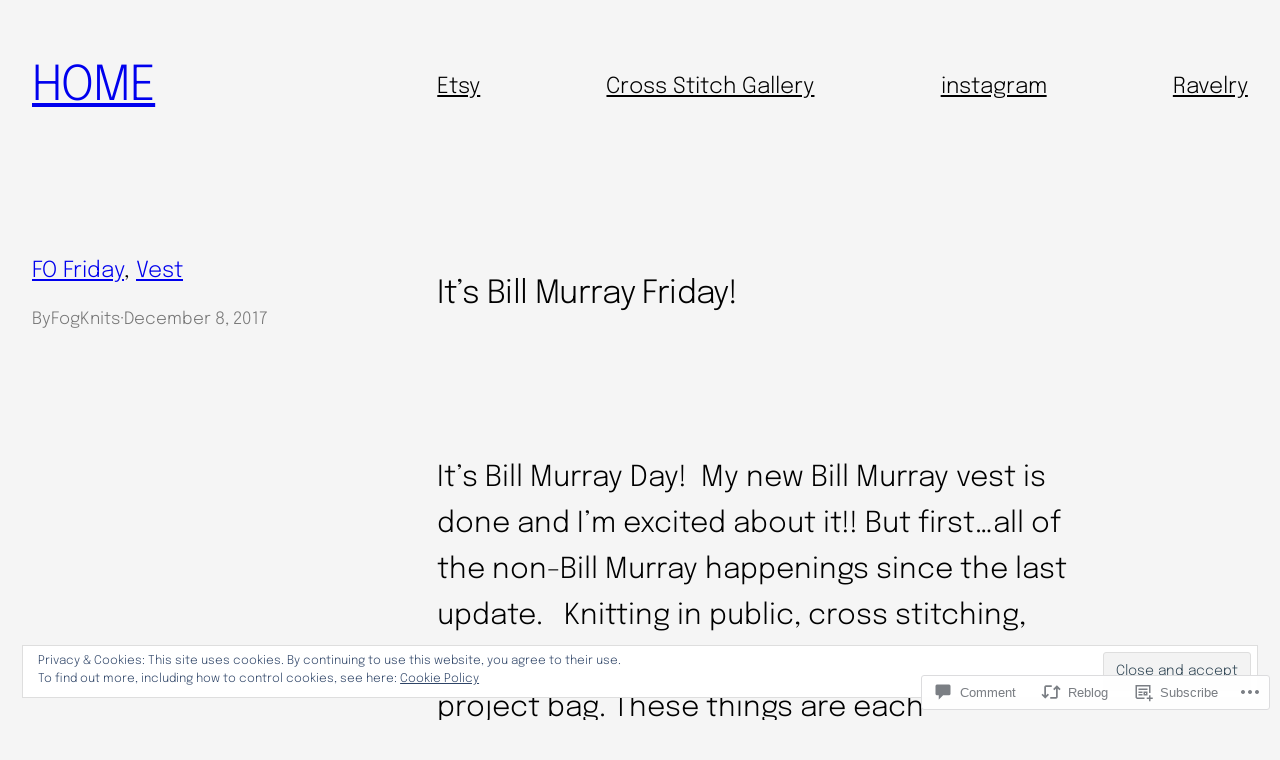

--- FILE ---
content_type: text/html; charset=UTF-8
request_url: https://fogknits.com/2017/12/08/its-bill-murray-friday/?like_comment=3803&_wpnonce=54e162ddfe
body_size: 39778
content:
<!DOCTYPE html>
<html lang="en">
<head>
	<meta charset="UTF-8" />
	<meta name="viewport" content="width=device-width, initial-scale=1" />
<meta name='robots' content='max-image-preview:large' />

<!-- Async WordPress.com Remote Login -->
<script id="wpcom_remote_login_js">
var wpcom_remote_login_extra_auth = '';
function wpcom_remote_login_remove_dom_node_id( element_id ) {
	var dom_node = document.getElementById( element_id );
	if ( dom_node ) { dom_node.parentNode.removeChild( dom_node ); }
}
function wpcom_remote_login_remove_dom_node_classes( class_name ) {
	var dom_nodes = document.querySelectorAll( '.' + class_name );
	for ( var i = 0; i < dom_nodes.length; i++ ) {
		dom_nodes[ i ].parentNode.removeChild( dom_nodes[ i ] );
	}
}
function wpcom_remote_login_final_cleanup() {
	wpcom_remote_login_remove_dom_node_classes( "wpcom_remote_login_msg" );
	wpcom_remote_login_remove_dom_node_id( "wpcom_remote_login_key" );
	wpcom_remote_login_remove_dom_node_id( "wpcom_remote_login_validate" );
	wpcom_remote_login_remove_dom_node_id( "wpcom_remote_login_js" );
	wpcom_remote_login_remove_dom_node_id( "wpcom_request_access_iframe" );
	wpcom_remote_login_remove_dom_node_id( "wpcom_request_access_styles" );
}

// Watch for messages back from the remote login
window.addEventListener( "message", function( e ) {
	if ( e.origin === "https://r-login.wordpress.com" ) {
		var data = {};
		try {
			data = JSON.parse( e.data );
		} catch( e ) {
			wpcom_remote_login_final_cleanup();
			return;
		}

		if ( data.msg === 'LOGIN' ) {
			// Clean up the login check iframe
			wpcom_remote_login_remove_dom_node_id( "wpcom_remote_login_key" );

			var id_regex = new RegExp( /^[0-9]+$/ );
			var token_regex = new RegExp( /^.*|.*|.*$/ );
			if (
				token_regex.test( data.token )
				&& id_regex.test( data.wpcomid )
			) {
				// We have everything we need to ask for a login
				var script = document.createElement( "script" );
				script.setAttribute( "id", "wpcom_remote_login_validate" );
				script.src = '/remote-login.php?wpcom_remote_login=validate'
					+ '&wpcomid=' + data.wpcomid
					+ '&token=' + encodeURIComponent( data.token )
					+ '&host=' + window.location.protocol
					+ '//' + window.location.hostname
					+ '&postid=10816'
					+ '&is_singular=1';
				document.body.appendChild( script );
			}

			return;
		}

		// Safari ITP, not logged in, so redirect
		if ( data.msg === 'LOGIN-REDIRECT' ) {
			window.location = 'https://wordpress.com/log-in?redirect_to=' + window.location.href;
			return;
		}

		// Safari ITP, storage access failed, remove the request
		if ( data.msg === 'LOGIN-REMOVE' ) {
			var css_zap = 'html { -webkit-transition: margin-top 1s; transition: margin-top 1s; } /* 9001 */ html { margin-top: 0 !important; } * html body { margin-top: 0 !important; } @media screen and ( max-width: 782px ) { html { margin-top: 0 !important; } * html body { margin-top: 0 !important; } }';
			var style_zap = document.createElement( 'style' );
			style_zap.type = 'text/css';
			style_zap.appendChild( document.createTextNode( css_zap ) );
			document.body.appendChild( style_zap );

			var e = document.getElementById( 'wpcom_request_access_iframe' );
			e.parentNode.removeChild( e );

			document.cookie = 'wordpress_com_login_access=denied; path=/; max-age=31536000';

			return;
		}

		// Safari ITP
		if ( data.msg === 'REQUEST_ACCESS' ) {
			console.log( 'request access: safari' );

			// Check ITP iframe enable/disable knob
			if ( wpcom_remote_login_extra_auth !== 'safari_itp_iframe' ) {
				return;
			}

			// If we are in a "private window" there is no ITP.
			var private_window = false;
			try {
				var opendb = window.openDatabase( null, null, null, null );
			} catch( e ) {
				private_window = true;
			}

			if ( private_window ) {
				console.log( 'private window' );
				return;
			}

			var iframe = document.createElement( 'iframe' );
			iframe.id = 'wpcom_request_access_iframe';
			iframe.setAttribute( 'scrolling', 'no' );
			iframe.setAttribute( 'sandbox', 'allow-storage-access-by-user-activation allow-scripts allow-same-origin allow-top-navigation-by-user-activation' );
			iframe.src = 'https://r-login.wordpress.com/remote-login.php?wpcom_remote_login=request_access&origin=' + encodeURIComponent( data.origin ) + '&wpcomid=' + encodeURIComponent( data.wpcomid );

			var css = 'html { -webkit-transition: margin-top 1s; transition: margin-top 1s; } /* 9001 */ html { margin-top: 46px !important; } * html body { margin-top: 46px !important; } @media screen and ( max-width: 660px ) { html { margin-top: 71px !important; } * html body { margin-top: 71px !important; } #wpcom_request_access_iframe { display: block; height: 71px !important; } } #wpcom_request_access_iframe { border: 0px; height: 46px; position: fixed; top: 0; left: 0; width: 100%; min-width: 100%; z-index: 99999; background: #23282d; } ';

			var style = document.createElement( 'style' );
			style.type = 'text/css';
			style.id = 'wpcom_request_access_styles';
			style.appendChild( document.createTextNode( css ) );
			document.body.appendChild( style );

			document.body.appendChild( iframe );
		}

		if ( data.msg === 'DONE' ) {
			wpcom_remote_login_final_cleanup();
		}
	}
}, false );

// Inject the remote login iframe after the page has had a chance to load
// more critical resources
window.addEventListener( "DOMContentLoaded", function( e ) {
	var iframe = document.createElement( "iframe" );
	iframe.style.display = "none";
	iframe.setAttribute( "scrolling", "no" );
	iframe.setAttribute( "id", "wpcom_remote_login_key" );
	iframe.src = "https://r-login.wordpress.com/remote-login.php"
		+ "?wpcom_remote_login=key"
		+ "&origin=aHR0cHM6Ly9mb2drbml0cy5jb20%3D"
		+ "&wpcomid=84287867"
		+ "&time=" + Math.floor( Date.now() / 1000 );
	document.body.appendChild( iframe );
}, false );
</script>
<title>It&#8217;s Bill Murray Friday! &#8211; HOME</title>
<link rel='dns-prefetch' href='//s0.wp.com' />
<link rel='dns-prefetch' href='//widgets.wp.com' />
<link rel='dns-prefetch' href='//wordpress.com' />
<link rel='dns-prefetch' href='//af.pubmine.com' />
<link rel="alternate" type="application/rss+xml" title="HOME &raquo; Feed" href="https://fogknits.com/feed/" />
<link rel="alternate" type="application/rss+xml" title="HOME &raquo; Comments Feed" href="https://fogknits.com/comments/feed/" />
<link rel="alternate" type="application/rss+xml" title="HOME &raquo; It&#8217;s Bill Murray&nbsp;Friday! Comments Feed" href="https://fogknits.com/2017/12/08/its-bill-murray-friday/feed/" />
	<script type="text/javascript">
		/* <![CDATA[ */
		function addLoadEvent(func) {
			var oldonload = window.onload;
			if (typeof window.onload != 'function') {
				window.onload = func;
			} else {
				window.onload = function () {
					oldonload();
					func();
				}
			}
		}
		/* ]]> */
	</script>
	<link crossorigin='anonymous' rel='stylesheet' id='all-css-0-1' href='/_static/??-eJx9jFEKwjAQRC9kXKqV+iOeJSRLSbPJBndD6O1tpFAQ8WfgMTMPWjGOs2JWSNUUqnPIAi34GVUA69ZyDGjINlBMhayigOhKeHYiJ/gtWFCLdXFnSMw9fKXt/MIu8aaw6Bf9U1KIeIg/1OfP9Bim2/VyH6dhXN5pUk2g&cssminify=yes' type='text/css' media='all' />
<style id='wp-block-site-title-inline-css'>
.wp-block-site-title{box-sizing:border-box}.wp-block-site-title :where(a){color:inherit;font-family:inherit;font-size:inherit;font-style:inherit;font-weight:inherit;letter-spacing:inherit;line-height:inherit;text-decoration:inherit}
/*# sourceURL=https://s0.wp.com/wp-content/plugins/gutenberg-core/v22.4.0/build/styles/block-library/site-title/style.min.css */
</style>
<style id='wp-block-navigation-link-inline-css'>
.wp-block-navigation .wp-block-navigation-item__label{overflow-wrap:break-word}.wp-block-navigation .wp-block-navigation-item__description{display:none}.link-ui-tools{outline:1px solid #f0f0f0;padding:8px}.link-ui-block-inserter{padding-top:8px}.link-ui-block-inserter__back{margin-left:8px;text-transform:uppercase}
/*# sourceURL=https://s0.wp.com/wp-content/plugins/gutenberg-core/v22.4.0/build/styles/block-library/navigation-link/style.min.css */
</style>
<style id='wp-block-navigation-inline-css'>
.wp-block-navigation{position:relative}.wp-block-navigation ul{margin-bottom:0;margin-left:0;margin-top:0;padding-left:0}.wp-block-navigation ul,.wp-block-navigation ul li{list-style:none;padding:0}.wp-block-navigation .wp-block-navigation-item{align-items:center;background-color:inherit;display:flex;position:relative}.wp-block-navigation .wp-block-navigation-item .wp-block-navigation__submenu-container:empty{display:none}.wp-block-navigation .wp-block-navigation-item__content{display:block;z-index:1}.wp-block-navigation .wp-block-navigation-item__content.wp-block-navigation-item__content{color:inherit}.wp-block-navigation.has-text-decoration-underline .wp-block-navigation-item__content,.wp-block-navigation.has-text-decoration-underline .wp-block-navigation-item__content:active,.wp-block-navigation.has-text-decoration-underline .wp-block-navigation-item__content:focus{text-decoration:underline}.wp-block-navigation.has-text-decoration-line-through .wp-block-navigation-item__content,.wp-block-navigation.has-text-decoration-line-through .wp-block-navigation-item__content:active,.wp-block-navigation.has-text-decoration-line-through .wp-block-navigation-item__content:focus{text-decoration:line-through}.wp-block-navigation :where(a),.wp-block-navigation :where(a:active),.wp-block-navigation :where(a:focus){text-decoration:none}.wp-block-navigation .wp-block-navigation__submenu-icon{align-self:center;background-color:inherit;border:none;color:currentColor;display:inline-block;font-size:inherit;height:.6em;line-height:0;margin-left:.25em;padding:0;width:.6em}.wp-block-navigation .wp-block-navigation__submenu-icon svg{stroke:currentColor;display:inline-block;height:inherit;margin-top:.075em;width:inherit}.wp-block-navigation{--navigation-layout-justification-setting:flex-start;--navigation-layout-direction:row;--navigation-layout-wrap:wrap;--navigation-layout-justify:flex-start;--navigation-layout-align:center}.wp-block-navigation.is-vertical{--navigation-layout-direction:column;--navigation-layout-justify:initial;--navigation-layout-align:flex-start}.wp-block-navigation.no-wrap{--navigation-layout-wrap:nowrap}.wp-block-navigation.items-justified-center{--navigation-layout-justification-setting:center;--navigation-layout-justify:center}.wp-block-navigation.items-justified-center.is-vertical{--navigation-layout-align:center}.wp-block-navigation.items-justified-right{--navigation-layout-justification-setting:flex-end;--navigation-layout-justify:flex-end}.wp-block-navigation.items-justified-right.is-vertical{--navigation-layout-align:flex-end}.wp-block-navigation.items-justified-space-between{--navigation-layout-justification-setting:space-between;--navigation-layout-justify:space-between}.wp-block-navigation .has-child .wp-block-navigation__submenu-container{align-items:normal;background-color:inherit;color:inherit;display:flex;flex-direction:column;opacity:0;position:absolute;z-index:2}@media not (prefers-reduced-motion){.wp-block-navigation .has-child .wp-block-navigation__submenu-container{transition:opacity .1s linear}}.wp-block-navigation .has-child .wp-block-navigation__submenu-container{height:0;overflow:hidden;visibility:hidden;width:0}.wp-block-navigation .has-child .wp-block-navigation__submenu-container>.wp-block-navigation-item>.wp-block-navigation-item__content{display:flex;flex-grow:1;padding:.5em 1em}.wp-block-navigation .has-child .wp-block-navigation__submenu-container>.wp-block-navigation-item>.wp-block-navigation-item__content .wp-block-navigation__submenu-icon{margin-left:auto;margin-right:0}.wp-block-navigation .has-child .wp-block-navigation__submenu-container .wp-block-navigation-item__content{margin:0}.wp-block-navigation .has-child .wp-block-navigation__submenu-container{left:-1px;top:100%}@media (min-width:782px){.wp-block-navigation .has-child .wp-block-navigation__submenu-container .wp-block-navigation__submenu-container{left:100%;top:-1px}.wp-block-navigation .has-child .wp-block-navigation__submenu-container .wp-block-navigation__submenu-container:before{background:#0000;content:"";display:block;height:100%;position:absolute;right:100%;width:.5em}.wp-block-navigation .has-child .wp-block-navigation__submenu-container .wp-block-navigation__submenu-icon{margin-right:.25em}.wp-block-navigation .has-child .wp-block-navigation__submenu-container .wp-block-navigation__submenu-icon svg{transform:rotate(-90deg)}}.wp-block-navigation .has-child .wp-block-navigation-submenu__toggle[aria-expanded=true]~.wp-block-navigation__submenu-container,.wp-block-navigation .has-child:not(.open-on-click):hover>.wp-block-navigation__submenu-container,.wp-block-navigation .has-child:not(.open-on-click):not(.open-on-hover-click):focus-within>.wp-block-navigation__submenu-container{height:auto;min-width:200px;opacity:1;overflow:visible;visibility:visible;width:auto}.wp-block-navigation.has-background .has-child .wp-block-navigation__submenu-container{left:0;top:100%}@media (min-width:782px){.wp-block-navigation.has-background .has-child .wp-block-navigation__submenu-container .wp-block-navigation__submenu-container{left:100%;top:0}}.wp-block-navigation-submenu{display:flex;position:relative}.wp-block-navigation-submenu .wp-block-navigation__submenu-icon svg{stroke:currentColor}button.wp-block-navigation-item__content{background-color:initial;border:none;color:currentColor;font-family:inherit;font-size:inherit;font-style:inherit;font-weight:inherit;letter-spacing:inherit;line-height:inherit;text-align:left;text-transform:inherit}.wp-block-navigation-submenu__toggle{cursor:pointer}.wp-block-navigation-submenu__toggle[aria-expanded=true]+.wp-block-navigation__submenu-icon>svg,.wp-block-navigation-submenu__toggle[aria-expanded=true]>svg{transform:rotate(180deg)}.wp-block-navigation-item.open-on-click .wp-block-navigation-submenu__toggle{padding-left:0;padding-right:.85em}.wp-block-navigation-item.open-on-click .wp-block-navigation-submenu__toggle+.wp-block-navigation__submenu-icon{margin-left:-.6em;pointer-events:none}.wp-block-navigation-item.open-on-click button.wp-block-navigation-item__content:not(.wp-block-navigation-submenu__toggle){padding:0}.wp-block-navigation .wp-block-page-list,.wp-block-navigation__container,.wp-block-navigation__responsive-close,.wp-block-navigation__responsive-container,.wp-block-navigation__responsive-container-content,.wp-block-navigation__responsive-dialog{gap:inherit}:where(.wp-block-navigation.has-background .wp-block-navigation-item a:not(.wp-element-button)),:where(.wp-block-navigation.has-background .wp-block-navigation-submenu a:not(.wp-element-button)){padding:.5em 1em}:where(.wp-block-navigation .wp-block-navigation__submenu-container .wp-block-navigation-item a:not(.wp-element-button)),:where(.wp-block-navigation .wp-block-navigation__submenu-container .wp-block-navigation-submenu a:not(.wp-element-button)),:where(.wp-block-navigation .wp-block-navigation__submenu-container .wp-block-navigation-submenu button.wp-block-navigation-item__content),:where(.wp-block-navigation .wp-block-navigation__submenu-container .wp-block-pages-list__item button.wp-block-navigation-item__content){padding:.5em 1em}.wp-block-navigation.items-justified-right .wp-block-navigation__container .has-child .wp-block-navigation__submenu-container,.wp-block-navigation.items-justified-right .wp-block-page-list>.has-child .wp-block-navigation__submenu-container,.wp-block-navigation.items-justified-space-between .wp-block-page-list>.has-child:last-child .wp-block-navigation__submenu-container,.wp-block-navigation.items-justified-space-between>.wp-block-navigation__container>.has-child:last-child .wp-block-navigation__submenu-container{left:auto;right:0}.wp-block-navigation.items-justified-right .wp-block-navigation__container .has-child .wp-block-navigation__submenu-container .wp-block-navigation__submenu-container,.wp-block-navigation.items-justified-right .wp-block-page-list>.has-child .wp-block-navigation__submenu-container .wp-block-navigation__submenu-container,.wp-block-navigation.items-justified-space-between .wp-block-page-list>.has-child:last-child .wp-block-navigation__submenu-container .wp-block-navigation__submenu-container,.wp-block-navigation.items-justified-space-between>.wp-block-navigation__container>.has-child:last-child .wp-block-navigation__submenu-container .wp-block-navigation__submenu-container{left:-1px;right:-1px}@media (min-width:782px){.wp-block-navigation.items-justified-right .wp-block-navigation__container .has-child .wp-block-navigation__submenu-container .wp-block-navigation__submenu-container,.wp-block-navigation.items-justified-right .wp-block-page-list>.has-child .wp-block-navigation__submenu-container .wp-block-navigation__submenu-container,.wp-block-navigation.items-justified-space-between .wp-block-page-list>.has-child:last-child .wp-block-navigation__submenu-container .wp-block-navigation__submenu-container,.wp-block-navigation.items-justified-space-between>.wp-block-navigation__container>.has-child:last-child .wp-block-navigation__submenu-container .wp-block-navigation__submenu-container{left:auto;right:100%}}.wp-block-navigation:not(.has-background) .wp-block-navigation__submenu-container{background-color:#fff;border:1px solid #00000026}.wp-block-navigation.has-background .wp-block-navigation__submenu-container{background-color:inherit}.wp-block-navigation:not(.has-text-color) .wp-block-navigation__submenu-container{color:#000}.wp-block-navigation__container{align-items:var(--navigation-layout-align,initial);display:flex;flex-direction:var(--navigation-layout-direction,initial);flex-wrap:var(--navigation-layout-wrap,wrap);justify-content:var(--navigation-layout-justify,initial);list-style:none;margin:0;padding-left:0}.wp-block-navigation__container .is-responsive{display:none}.wp-block-navigation__container:only-child,.wp-block-page-list:only-child{flex-grow:1}@keyframes overlay-menu__fade-in-animation{0%{opacity:0;transform:translateY(.5em)}to{opacity:1;transform:translateY(0)}}.wp-block-navigation__responsive-container{bottom:0;display:none;left:0;position:fixed;right:0;top:0}.wp-block-navigation__responsive-container :where(.wp-block-navigation-item a){color:inherit}.wp-block-navigation__responsive-container .wp-block-navigation__responsive-container-content{align-items:var(--navigation-layout-align,initial);display:flex;flex-direction:var(--navigation-layout-direction,initial);flex-wrap:var(--navigation-layout-wrap,wrap);justify-content:var(--navigation-layout-justify,initial)}.wp-block-navigation__responsive-container:not(.is-menu-open.is-menu-open){background-color:inherit!important;color:inherit!important}.wp-block-navigation__responsive-container.is-menu-open{background-color:inherit;display:flex;flex-direction:column}@media not (prefers-reduced-motion){.wp-block-navigation__responsive-container.is-menu-open{animation:overlay-menu__fade-in-animation .1s ease-out;animation-fill-mode:forwards}}.wp-block-navigation__responsive-container.is-menu-open:not(.disable-default-overlay){padding:clamp(1rem,var(--wp--style--root--padding-top),20rem) clamp(1rem,var(--wp--style--root--padding-right),20rem) clamp(1rem,var(--wp--style--root--padding-bottom),20rem) clamp(1rem,var(--wp--style--root--padding-left),20rem)}.wp-block-navigation__responsive-container.is-menu-open{overflow:auto;z-index:100000}.wp-block-navigation__responsive-container.is-menu-open:not(.disable-default-overlay) .wp-block-navigation__responsive-container-content{padding-top:calc(2rem + 24px)}.wp-block-navigation__responsive-container.is-menu-open .wp-block-navigation__responsive-container-content{align-items:var(--navigation-layout-justification-setting,inherit);display:flex;flex-direction:column;flex-wrap:nowrap;overflow:visible}.wp-block-navigation__responsive-container.is-menu-open .wp-block-navigation__responsive-container-content,.wp-block-navigation__responsive-container.is-menu-open .wp-block-navigation__responsive-container-content .wp-block-navigation__container,.wp-block-navigation__responsive-container.is-menu-open .wp-block-navigation__responsive-container-content .wp-block-page-list{justify-content:flex-start}.wp-block-navigation__responsive-container.is-menu-open .wp-block-navigation__responsive-container-content .wp-block-navigation__submenu-icon{display:none}.wp-block-navigation__responsive-container.is-menu-open .wp-block-navigation__responsive-container-content .has-child .wp-block-navigation__submenu-container{border:none;height:auto;min-width:200px;opacity:1;overflow:initial;padding-left:2rem;padding-right:2rem;position:static;visibility:visible;width:auto}.wp-block-navigation__responsive-container.is-menu-open .wp-block-navigation__responsive-container-content .wp-block-navigation__container,.wp-block-navigation__responsive-container.is-menu-open .wp-block-navigation__responsive-container-content .wp-block-navigation__submenu-container{gap:inherit}.wp-block-navigation__responsive-container.is-menu-open .wp-block-navigation__responsive-container-content .wp-block-navigation__submenu-container{padding-top:var(--wp--style--block-gap,2em)}.wp-block-navigation__responsive-container.is-menu-open .wp-block-navigation__responsive-container-content .wp-block-navigation-item__content{padding:0}.wp-block-navigation__responsive-container.is-menu-open .wp-block-navigation__responsive-container-content .wp-block-navigation-item,.wp-block-navigation__responsive-container.is-menu-open .wp-block-navigation__responsive-container-content .wp-block-navigation__container,.wp-block-navigation__responsive-container.is-menu-open .wp-block-navigation__responsive-container-content .wp-block-page-list{align-items:var(--navigation-layout-justification-setting,initial);display:flex;flex-direction:column}.wp-block-navigation__responsive-container.is-menu-open .wp-block-navigation-item,.wp-block-navigation__responsive-container.is-menu-open .wp-block-navigation-item .wp-block-navigation__submenu-container,.wp-block-navigation__responsive-container.is-menu-open .wp-block-navigation__container,.wp-block-navigation__responsive-container.is-menu-open .wp-block-page-list{background:#0000!important;color:inherit!important}.wp-block-navigation__responsive-container.is-menu-open .wp-block-navigation__submenu-container.wp-block-navigation__submenu-container.wp-block-navigation__submenu-container.wp-block-navigation__submenu-container{left:auto;right:auto}.wp-block-navigation__responsive-container.disable-default-overlay .wp-block-navigation__overlay-container{display:none;width:100%}.wp-block-navigation__responsive-container.disable-default-overlay.is-menu-open .wp-block-navigation__responsive-container-content>.wp-block-navigation__container{display:none}.wp-block-navigation__responsive-container.disable-default-overlay.is-menu-open .wp-block-navigation__responsive-container-content .wp-block-navigation__overlay-container{display:block}@media (min-width:600px){.wp-block-navigation__responsive-container:not(.hidden-by-default):not(.is-menu-open){background-color:inherit;display:block;position:relative;width:100%;z-index:auto}.wp-block-navigation__responsive-container:not(.hidden-by-default):not(.is-menu-open) .wp-block-navigation__responsive-container-close{display:none}.wp-block-navigation__responsive-container.is-menu-open .wp-block-navigation__submenu-container.wp-block-navigation__submenu-container.wp-block-navigation__submenu-container.wp-block-navigation__submenu-container{left:0}}.wp-block-navigation:not(.has-background) .wp-block-navigation__responsive-container.is-menu-open:not(.disable-default-overlay){background-color:#fff}.wp-block-navigation:not(.has-text-color) .wp-block-navigation__responsive-container.is-menu-open:not(.disable-default-overlay){color:#000}.wp-block-navigation__toggle_button_label{font-size:1rem;font-weight:700}.wp-block-navigation__responsive-container-close,.wp-block-navigation__responsive-container-open{background:#0000;border:none;color:currentColor;cursor:pointer;margin:0;padding:0;text-transform:inherit;vertical-align:middle}.wp-block-navigation__responsive-container-close svg,.wp-block-navigation__responsive-container-open svg{fill:currentColor;display:block;height:24px;pointer-events:none;width:24px}.wp-block-navigation__responsive-container-open{display:flex}.wp-block-navigation__responsive-container-open.wp-block-navigation__responsive-container-open.wp-block-navigation__responsive-container-open{font-family:inherit;font-size:inherit;font-weight:inherit}@media (min-width:600px){.wp-block-navigation__responsive-container-open:not(.always-shown){display:none}}.wp-block-navigation__responsive-container-close{position:absolute;right:0;top:0;z-index:2}.wp-block-navigation__responsive-container-close.wp-block-navigation__responsive-container-close.wp-block-navigation__responsive-container-close{font-family:inherit;font-size:inherit;font-weight:inherit}.disable-default-overlay .wp-block-navigation__responsive-container-close{right:clamp(1rem,var(--wp--style--root--padding-left),20rem);top:clamp(1rem,var(--wp--style--root--padding-left),20rem)}.wp-block-navigation__responsive-close{width:100%}.has-modal-open .wp-block-navigation__responsive-close{margin-left:auto;margin-right:auto;max-width:var(--wp--style--global--wide-size,100%)}.wp-block-navigation__responsive-close:focus{outline:none}.is-menu-open .wp-block-navigation__responsive-close,.is-menu-open .wp-block-navigation__responsive-container-content,.is-menu-open .wp-block-navigation__responsive-dialog{box-sizing:border-box}.wp-block-navigation__responsive-dialog{position:relative}.has-modal-open .admin-bar .is-menu-open:not(.disable-default-overlay) .wp-block-navigation__responsive-dialog{margin-top:46px}@media (min-width:782px){.has-modal-open .admin-bar .is-menu-open:not(.disable-default-overlay) .wp-block-navigation__responsive-dialog{margin-top:32px}}html.has-modal-open{overflow:hidden}
/*# sourceURL=https://s0.wp.com/wp-content/plugins/gutenberg-core/v22.4.0/build/styles/block-library/navigation/style.min.css */
</style>
<style id='wp-block-columns-inline-css'>
.wp-block-columns{box-sizing:border-box;display:flex;flex-wrap:wrap!important}@media (min-width:782px){.wp-block-columns{flex-wrap:nowrap!important}}.wp-block-columns{align-items:normal!important}.wp-block-columns.are-vertically-aligned-top{align-items:flex-start}.wp-block-columns.are-vertically-aligned-center{align-items:center}.wp-block-columns.are-vertically-aligned-bottom{align-items:flex-end}@media (max-width:781px){.wp-block-columns:not(.is-not-stacked-on-mobile)>.wp-block-column{flex-basis:100%!important}}@media (min-width:782px){.wp-block-columns:not(.is-not-stacked-on-mobile)>.wp-block-column{flex-basis:0;flex-grow:1}.wp-block-columns:not(.is-not-stacked-on-mobile)>.wp-block-column[style*=flex-basis]{flex-grow:0}}.wp-block-columns.is-not-stacked-on-mobile{flex-wrap:nowrap!important}.wp-block-columns.is-not-stacked-on-mobile>.wp-block-column{flex-basis:0;flex-grow:1}.wp-block-columns.is-not-stacked-on-mobile>.wp-block-column[style*=flex-basis]{flex-grow:0}:where(.wp-block-columns){margin-bottom:1.75em}:where(.wp-block-columns.has-background){padding:1.25em 2.375em}.wp-block-column{flex-grow:1;min-width:0;overflow-wrap:break-word;word-break:break-word}.wp-block-column.is-vertically-aligned-top{align-self:flex-start}.wp-block-column.is-vertically-aligned-center{align-self:center}.wp-block-column.is-vertically-aligned-bottom{align-self:flex-end}.wp-block-column.is-vertically-aligned-stretch{align-self:stretch}.wp-block-column.is-vertically-aligned-bottom,.wp-block-column.is-vertically-aligned-center,.wp-block-column.is-vertically-aligned-top{width:100%}
/*# sourceURL=https://s0.wp.com/wp-content/plugins/gutenberg-core/v22.4.0/build/styles/block-library/columns/style.min.css */
</style>
<style id='wp-block-group-inline-css'>
.wp-block-group{box-sizing:border-box}:where(.wp-block-group.wp-block-group-is-layout-constrained){position:relative}
/*# sourceURL=https://s0.wp.com/wp-content/plugins/gutenberg-core/v22.4.0/build/styles/block-library/group/style.min.css */
</style>
<style id='wp-block-spacer-inline-css'>
.wp-block-spacer{clear:both}
/*# sourceURL=https://s0.wp.com/wp-content/plugins/gutenberg-core/v22.4.0/build/styles/block-library/spacer/style.min.css */
</style>
<style id='wp-block-post-terms-inline-css'>
.wp-block-post-terms{box-sizing:border-box}.wp-block-post-terms .wp-block-post-terms__separator{white-space:pre-wrap}
/*# sourceURL=https://s0.wp.com/wp-content/plugins/gutenberg-core/v22.4.0/build/styles/block-library/post-terms/style.min.css */
</style>
<style id='wp-block-paragraph-inline-css'>
.is-small-text{font-size:.875em}.is-regular-text{font-size:1em}.is-large-text{font-size:2.25em}.is-larger-text{font-size:3em}.has-drop-cap:not(:focus):first-letter{float:left;font-size:8.4em;font-style:normal;font-weight:100;line-height:.68;margin:.05em .1em 0 0;text-transform:uppercase}body.rtl .has-drop-cap:not(:focus):first-letter{float:none;margin-left:.1em}p.has-drop-cap.has-background{overflow:hidden}:root :where(p.has-background){padding:1.25em 2.375em}:where(p.has-text-color:not(.has-link-color)) a{color:inherit}p.has-text-align-left[style*="writing-mode:vertical-lr"],p.has-text-align-right[style*="writing-mode:vertical-rl"]{rotate:180deg}
/*# sourceURL=https://s0.wp.com/wp-content/plugins/gutenberg-core/v22.4.0/build/styles/block-library/paragraph/style.min.css */
</style>
<style id='wp-block-post-author-name-inline-css'>
.wp-block-post-author-name{box-sizing:border-box}
/*# sourceURL=https://s0.wp.com/wp-content/plugins/gutenberg-core/v22.4.0/build/styles/block-library/post-author-name/style.min.css */
</style>
<style id='wp-block-post-date-inline-css'>
.wp-block-post-date{box-sizing:border-box}
/*# sourceURL=https://s0.wp.com/wp-content/plugins/gutenberg-core/v22.4.0/build/styles/block-library/post-date/style.min.css */
</style>
<style id='wp-block-post-title-inline-css'>
.wp-block-post-title{box-sizing:border-box;word-break:break-word}.wp-block-post-title :where(a){display:inline-block;font-family:inherit;font-size:inherit;font-style:inherit;font-weight:inherit;letter-spacing:inherit;line-height:inherit;text-decoration:inherit}
/*# sourceURL=https://s0.wp.com/wp-content/plugins/gutenberg-core/v22.4.0/build/styles/block-library/post-title/style.min.css */
</style>
<link crossorigin='anonymous' rel='stylesheet' id='all-css-26-1' href='/_static/??-eJyNjMEKgzAQBX9Ifdha9CJ+StF1KdFkN7gJ+X0RbM89zjAMSqxJJbEkhFxHnz9ODBunONN+M4Kq4O2EsHil3WDFRT4aMqvw/yHomj0baD40G/tf9BXXcApj27+ej6Hr2247ASkBO20=&cssminify=yes' type='text/css' media='all' />
<style id='wp-block-post-excerpt-inline-css'>
:where(.wp-block-post-excerpt){box-sizing:border-box;margin-bottom:var(--wp--style--block-gap);margin-top:var(--wp--style--block-gap)}.wp-block-post-excerpt__excerpt{margin-bottom:0;margin-top:0}.wp-block-post-excerpt__more-text{margin-bottom:0;margin-top:var(--wp--style--block-gap)}.wp-block-post-excerpt__more-link{display:inline-block}
/*# sourceURL=https://s0.wp.com/wp-content/plugins/gutenberg-core/v22.4.0/build/styles/block-library/post-excerpt/style.min.css */
</style>
<link crossorigin='anonymous' rel='stylesheet' id='all-css-28-1' href='/wp-content/mu-plugins/jetpack-plugin/moon/modules/tiled-gallery/tiled-gallery/tiled-gallery.css?m=1753089498i&cssminify=yes' type='text/css' media='all' />
<style id='wp-block-post-content-inline-css'>
.wp-block-post-content{display:flow-root}
/*# sourceURL=https://s0.wp.com/wp-content/plugins/gutenberg-core/v22.4.0/build/styles/block-library/post-content/style.min.css */
</style>
<style id='wp-block-comment-author-name-inline-css'>
.wp-block-comment-author-name{box-sizing:border-box}
/*# sourceURL=https://s0.wp.com/wp-content/plugins/gutenberg-core/v22.4.0/build/styles/block-library/comment-author-name/style.min.css */
</style>
<style id='wp-block-comment-date-inline-css'>
.wp-block-comment-date{box-sizing:border-box}
/*# sourceURL=https://s0.wp.com/wp-content/plugins/gutenberg-core/v22.4.0/build/styles/block-library/comment-date/style.min.css */
</style>
<style id='wp-block-comment-content-inline-css'>
.comment-awaiting-moderation{display:block;font-size:.875em;line-height:1.5}.wp-block-comment-content{box-sizing:border-box}
/*# sourceURL=https://s0.wp.com/wp-content/plugins/gutenberg-core/v22.4.0/build/styles/block-library/comment-content/style.min.css */
</style>
<style id='wp-block-comment-reply-link-inline-css'>
.wp-block-comment-reply-link{box-sizing:border-box}
/*# sourceURL=https://s0.wp.com/wp-content/plugins/gutenberg-core/v22.4.0/build/styles/block-library/comment-reply-link/style.min.css */
</style>
<style id='wp-block-comment-template-inline-css'>
.wp-block-comment-template{box-sizing:border-box;list-style:none;margin-bottom:0;max-width:100%;padding:0}.wp-block-comment-template li{clear:both}.wp-block-comment-template ol{list-style:none;margin-bottom:0;max-width:100%;padding-left:2rem}.wp-block-comment-template.alignleft{float:left}.wp-block-comment-template.aligncenter{margin-left:auto;margin-right:auto;width:fit-content}.wp-block-comment-template.alignright{float:right}
/*# sourceURL=https://s0.wp.com/wp-content/plugins/gutenberg-core/v22.4.0/build/styles/block-library/comment-template/style.min.css */
</style>
<style id='wp-block-post-comments-form-inline-css'>
:where(.wp-block-post-comments-form input:not([type=submit])),:where(.wp-block-post-comments-form textarea){border:1px solid #949494;font-family:inherit;font-size:1em}:where(.wp-block-post-comments-form input:where(:not([type=submit]):not([type=checkbox]))),:where(.wp-block-post-comments-form textarea){padding:calc(.667em + 2px)}.wp-block-post-comments-form{box-sizing:border-box}.wp-block-post-comments-form[style*=font-weight] :where(.comment-reply-title){font-weight:inherit}.wp-block-post-comments-form[style*=font-family] :where(.comment-reply-title){font-family:inherit}.wp-block-post-comments-form[class*=-font-size] :where(.comment-reply-title),.wp-block-post-comments-form[style*=font-size] :where(.comment-reply-title){font-size:inherit}.wp-block-post-comments-form[style*=line-height] :where(.comment-reply-title){line-height:inherit}.wp-block-post-comments-form[style*=font-style] :where(.comment-reply-title){font-style:inherit}.wp-block-post-comments-form[style*=letter-spacing] :where(.comment-reply-title){letter-spacing:inherit}.wp-block-post-comments-form :where(input[type=submit]){box-shadow:none;cursor:pointer;display:inline-block;overflow-wrap:break-word;text-align:center}.wp-block-post-comments-form .comment-form input:not([type=submit]):not([type=checkbox]):not([type=hidden]),.wp-block-post-comments-form .comment-form textarea{box-sizing:border-box;display:block;width:100%}.wp-block-post-comments-form .comment-form-author label,.wp-block-post-comments-form .comment-form-email label,.wp-block-post-comments-form .comment-form-url label{display:block;margin-bottom:.25em}.wp-block-post-comments-form .comment-form-cookies-consent{display:flex;gap:.25em}.wp-block-post-comments-form .comment-form-cookies-consent #wp-comment-cookies-consent{margin-top:.35em}.wp-block-post-comments-form .comment-reply-title{margin-bottom:0}.wp-block-post-comments-form .comment-reply-title :where(small){font-size:var(--wp--preset--font-size--medium,smaller);margin-left:.5em}
/*# sourceURL=https://s0.wp.com/wp-content/plugins/gutenberg-core/v22.4.0/build/styles/block-library/post-comments-form/style.min.css */
</style>
<style id='wp-block-buttons-inline-css'>
.wp-block-buttons{box-sizing:border-box}.wp-block-buttons.is-vertical{flex-direction:column}.wp-block-buttons.is-vertical>.wp-block-button:last-child{margin-bottom:0}.wp-block-buttons>.wp-block-button{display:inline-block;margin:0}.wp-block-buttons.is-content-justification-left{justify-content:flex-start}.wp-block-buttons.is-content-justification-left.is-vertical{align-items:flex-start}.wp-block-buttons.is-content-justification-center{justify-content:center}.wp-block-buttons.is-content-justification-center.is-vertical{align-items:center}.wp-block-buttons.is-content-justification-right{justify-content:flex-end}.wp-block-buttons.is-content-justification-right.is-vertical{align-items:flex-end}.wp-block-buttons.is-content-justification-space-between{justify-content:space-between}.wp-block-buttons.aligncenter{text-align:center}.wp-block-buttons:not(.is-content-justification-space-between,.is-content-justification-right,.is-content-justification-left,.is-content-justification-center) .wp-block-button.aligncenter{margin-left:auto;margin-right:auto;width:100%}.wp-block-buttons[style*=text-decoration] .wp-block-button,.wp-block-buttons[style*=text-decoration] .wp-block-button__link{text-decoration:inherit}.wp-block-buttons.has-custom-font-size .wp-block-button__link{font-size:inherit}.wp-block-buttons .wp-block-button__link{width:100%}.wp-block-button.aligncenter{text-align:center}
/*# sourceURL=https://s0.wp.com/wp-content/plugins/gutenberg-core/v22.4.0/build/styles/block-library/buttons/style.min.css */
</style>
<style id='wp-block-button-inline-css'>
.wp-block-button__link{align-content:center;box-sizing:border-box;cursor:pointer;display:inline-block;height:100%;text-align:center;word-break:break-word}.wp-block-button__link.aligncenter{text-align:center}.wp-block-button__link.alignright{text-align:right}:where(.wp-block-button__link){border-radius:9999px;box-shadow:none;padding:calc(.667em + 2px) calc(1.333em + 2px);text-decoration:none}.wp-block-button[style*=text-decoration] .wp-block-button__link{text-decoration:inherit}.wp-block-buttons>.wp-block-button.has-custom-width{max-width:none}.wp-block-buttons>.wp-block-button.has-custom-width .wp-block-button__link{width:100%}.wp-block-buttons>.wp-block-button.has-custom-font-size .wp-block-button__link{font-size:inherit}.wp-block-buttons>.wp-block-button.wp-block-button__width-25{width:calc(25% - var(--wp--style--block-gap, .5em)*.75)}.wp-block-buttons>.wp-block-button.wp-block-button__width-50{width:calc(50% - var(--wp--style--block-gap, .5em)*.5)}.wp-block-buttons>.wp-block-button.wp-block-button__width-75{width:calc(75% - var(--wp--style--block-gap, .5em)*.25)}.wp-block-buttons>.wp-block-button.wp-block-button__width-100{flex-basis:100%;width:100%}.wp-block-buttons.is-vertical>.wp-block-button.wp-block-button__width-25{width:25%}.wp-block-buttons.is-vertical>.wp-block-button.wp-block-button__width-50{width:50%}.wp-block-buttons.is-vertical>.wp-block-button.wp-block-button__width-75{width:75%}.wp-block-button.is-style-squared,.wp-block-button__link.wp-block-button.is-style-squared{border-radius:0}.wp-block-button.no-border-radius,.wp-block-button__link.no-border-radius{border-radius:0!important}:root :where(.wp-block-button .wp-block-button__link.is-style-outline),:root :where(.wp-block-button.is-style-outline>.wp-block-button__link){border:2px solid;padding:.667em 1.333em}:root :where(.wp-block-button .wp-block-button__link.is-style-outline:not(.has-text-color)),:root :where(.wp-block-button.is-style-outline>.wp-block-button__link:not(.has-text-color)){color:currentColor}:root :where(.wp-block-button .wp-block-button__link.is-style-outline:not(.has-background)),:root :where(.wp-block-button.is-style-outline>.wp-block-button__link:not(.has-background)){background-color:initial;background-image:none}
/*# sourceURL=https://s0.wp.com/wp-content/plugins/gutenberg-core/v22.4.0/build/styles/block-library/button/style.min.css */
</style>
<style id='wp-block-comments-inline-css'>
.wp-block-post-comments{box-sizing:border-box}.wp-block-post-comments .alignleft{float:left}.wp-block-post-comments .alignright{float:right}.wp-block-post-comments .navigation:after{clear:both;content:"";display:table}.wp-block-post-comments .commentlist{clear:both;list-style:none;margin:0;padding:0}.wp-block-post-comments .commentlist .comment{min-height:2.25em;padding-left:3.25em}.wp-block-post-comments .commentlist .comment p{font-size:1em;line-height:1.8;margin:1em 0}.wp-block-post-comments .commentlist .children{list-style:none;margin:0;padding:0}.wp-block-post-comments .comment-author{line-height:1.5}.wp-block-post-comments .comment-author .avatar{border-radius:1.5em;display:block;float:left;height:2.5em;margin-right:.75em;margin-top:.5em;width:2.5em}.wp-block-post-comments .comment-author cite{font-style:normal}.wp-block-post-comments .comment-meta{font-size:.875em;line-height:1.5}.wp-block-post-comments .comment-meta b{font-weight:400}.wp-block-post-comments .comment-meta .comment-awaiting-moderation{display:block;margin-bottom:1em;margin-top:1em}.wp-block-post-comments .comment-body .commentmetadata{font-size:.875em}.wp-block-post-comments .comment-form-author label,.wp-block-post-comments .comment-form-comment label,.wp-block-post-comments .comment-form-email label,.wp-block-post-comments .comment-form-url label{display:block;margin-bottom:.25em}.wp-block-post-comments .comment-form input:not([type=submit]):not([type=checkbox]),.wp-block-post-comments .comment-form textarea{box-sizing:border-box;display:block;width:100%}.wp-block-post-comments .comment-form-cookies-consent{display:flex;gap:.25em}.wp-block-post-comments .comment-form-cookies-consent #wp-comment-cookies-consent{margin-top:.35em}.wp-block-post-comments .comment-reply-title{margin-bottom:0}.wp-block-post-comments .comment-reply-title :where(small){font-size:var(--wp--preset--font-size--medium,smaller);margin-left:.5em}.wp-block-post-comments .reply{font-size:.875em;margin-bottom:1.4em}.wp-block-post-comments input:not([type=submit]),.wp-block-post-comments textarea{border:1px solid #949494;font-family:inherit;font-size:1em}.wp-block-post-comments input:not([type=submit]):not([type=checkbox]),.wp-block-post-comments textarea{padding:calc(.667em + 2px)}:where(.wp-block-post-comments input[type=submit]){border:none}.wp-block-comments{box-sizing:border-box}
/*# sourceURL=https://s0.wp.com/wp-content/plugins/gutenberg-core/v22.4.0/build/styles/block-library/comments/style.min.css */
</style>
<style id='wp-block-search-inline-css'>
.wp-block-search__button{margin-left:10px;word-break:normal}.wp-block-search__button.has-icon{line-height:0}.wp-block-search__button svg{fill:currentColor;height:1.25em;min-height:24px;min-width:24px;vertical-align:text-bottom;width:1.25em}:where(.wp-block-search__button){border:1px solid #ccc;padding:6px 10px}.wp-block-search__inside-wrapper{display:flex;flex:auto;flex-wrap:nowrap;max-width:100%}.wp-block-search__label{width:100%}.wp-block-search.wp-block-search__button-only .wp-block-search__button{box-sizing:border-box;display:flex;flex-shrink:0;justify-content:center;margin-left:0;max-width:100%}.wp-block-search.wp-block-search__button-only .wp-block-search__inside-wrapper{min-width:0!important;transition-property:width}.wp-block-search.wp-block-search__button-only .wp-block-search__input{flex-basis:100%;transition-duration:.3s}.wp-block-search.wp-block-search__button-only.wp-block-search__searchfield-hidden,.wp-block-search.wp-block-search__button-only.wp-block-search__searchfield-hidden .wp-block-search__inside-wrapper{overflow:hidden}.wp-block-search.wp-block-search__button-only.wp-block-search__searchfield-hidden .wp-block-search__input{border-left-width:0!important;border-right-width:0!important;flex-basis:0;flex-grow:0;margin:0;min-width:0!important;padding-left:0!important;padding-right:0!important;width:0!important}:where(.wp-block-search__input){appearance:none;border:1px solid #949494;flex-grow:1;font-family:inherit;font-size:inherit;font-style:inherit;font-weight:inherit;letter-spacing:inherit;line-height:inherit;margin-left:0;margin-right:0;min-width:3rem;padding:8px;text-decoration:unset!important;text-transform:inherit}:where(.wp-block-search__button-inside .wp-block-search__inside-wrapper){background-color:#fff;border:1px solid #949494;box-sizing:border-box;padding:4px}:where(.wp-block-search__button-inside .wp-block-search__inside-wrapper) .wp-block-search__input{border:none;border-radius:0;padding:0 4px}:where(.wp-block-search__button-inside .wp-block-search__inside-wrapper) .wp-block-search__input:focus{outline:none}:where(.wp-block-search__button-inside .wp-block-search__inside-wrapper) :where(.wp-block-search__button){padding:4px 8px}.wp-block-search.aligncenter .wp-block-search__inside-wrapper{margin:auto}.wp-block[data-align=right] .wp-block-search.wp-block-search__button-only .wp-block-search__inside-wrapper{float:right}
/*# sourceURL=https://s0.wp.com/wp-content/plugins/gutenberg-core/v22.4.0/build/styles/block-library/search/style.min.css */
</style>
<style id='wp-emoji-styles-inline-css'>

	img.wp-smiley, img.emoji {
		display: inline !important;
		border: none !important;
		box-shadow: none !important;
		height: 1em !important;
		width: 1em !important;
		margin: 0 0.07em !important;
		vertical-align: -0.1em !important;
		background: none !important;
		padding: 0 !important;
	}
/*# sourceURL=wp-emoji-styles-inline-css */
</style>
<style id='wp-block-library-inline-css'>
:root{--wp-block-synced-color:#7a00df;--wp-block-synced-color--rgb:122,0,223;--wp-bound-block-color:var(--wp-block-synced-color);--wp-editor-canvas-background:#ddd;--wp-admin-theme-color:#007cba;--wp-admin-theme-color--rgb:0,124,186;--wp-admin-theme-color-darker-10:#006ba1;--wp-admin-theme-color-darker-10--rgb:0,107,160.5;--wp-admin-theme-color-darker-20:#005a87;--wp-admin-theme-color-darker-20--rgb:0,90,135;--wp-admin-border-width-focus:2px}@media (min-resolution:192dpi){:root{--wp-admin-border-width-focus:1.5px}}.wp-element-button{cursor:pointer}:root .has-very-light-gray-background-color{background-color:#eee}:root .has-very-dark-gray-background-color{background-color:#313131}:root .has-very-light-gray-color{color:#eee}:root .has-very-dark-gray-color{color:#313131}:root .has-vivid-green-cyan-to-vivid-cyan-blue-gradient-background{background:linear-gradient(135deg,#00d084,#0693e3)}:root .has-purple-crush-gradient-background{background:linear-gradient(135deg,#34e2e4,#4721fb 50%,#ab1dfe)}:root .has-hazy-dawn-gradient-background{background:linear-gradient(135deg,#faaca8,#dad0ec)}:root .has-subdued-olive-gradient-background{background:linear-gradient(135deg,#fafae1,#67a671)}:root .has-atomic-cream-gradient-background{background:linear-gradient(135deg,#fdd79a,#004a59)}:root .has-nightshade-gradient-background{background:linear-gradient(135deg,#330968,#31cdcf)}:root .has-midnight-gradient-background{background:linear-gradient(135deg,#020381,#2874fc)}:root{--wp--preset--font-size--normal:16px;--wp--preset--font-size--huge:42px}.has-regular-font-size{font-size:1em}.has-larger-font-size{font-size:2.625em}.has-normal-font-size{font-size:var(--wp--preset--font-size--normal)}.has-huge-font-size{font-size:var(--wp--preset--font-size--huge)}:root .has-text-align-center{text-align:center}:root .has-text-align-left{text-align:left}:root .has-text-align-right{text-align:right}.has-fit-text{white-space:nowrap!important}#end-resizable-editor-section{display:none}.aligncenter{clear:both}.items-justified-left{justify-content:flex-start}.items-justified-center{justify-content:center}.items-justified-right{justify-content:flex-end}.items-justified-space-between{justify-content:space-between}.screen-reader-text{word-wrap:normal!important;border:0;clip-path:inset(50%);height:1px;margin:-1px;overflow:hidden;padding:0;position:absolute;width:1px}.screen-reader-text:focus{background-color:#ddd;clip-path:none;color:#444;display:block;font-size:1em;height:auto;left:5px;line-height:normal;padding:15px 23px 14px;text-decoration:none;top:5px;width:auto;z-index:100000}html :where(.has-border-color){border-style:solid}html :where([style*=border-top-color]){border-top-style:solid}html :where([style*=border-right-color]){border-right-style:solid}html :where([style*=border-bottom-color]){border-bottom-style:solid}html :where([style*=border-left-color]){border-left-style:solid}html :where([style*=border-width]){border-style:solid}html :where([style*=border-top-width]){border-top-style:solid}html :where([style*=border-right-width]){border-right-style:solid}html :where([style*=border-bottom-width]){border-bottom-style:solid}html :where([style*=border-left-width]){border-left-style:solid}html :where(img[class*=wp-image-]){height:auto;max-width:100%}:where(figure){margin:0 0 1em}html :where(.is-position-sticky){--wp-admin--admin-bar--position-offset:var(--wp-admin--admin-bar--height,0px)}@media screen and (max-width:600px){html :where(.is-position-sticky){--wp-admin--admin-bar--position-offset:0px}}
.has-text-align-justify {
	text-align:justify;
}
.has-text-align-justify{text-align:justify;}
/*# sourceURL=wp-block-library-inline-css */
</style>
<link crossorigin='anonymous' rel='stylesheet' id='all-css-56-1' href='/wp-content/plugins/coblocks/2.18.1-simple-rev.4/dist/coblocks-style.css?m=1681832297i&cssminify=yes' type='text/css' media='all' />
<style id='wp-block-template-skip-link-inline-css'>

		.skip-link.screen-reader-text {
			border: 0;
			clip-path: inset(50%);
			height: 1px;
			margin: -1px;
			overflow: hidden;
			padding: 0;
			position: absolute !important;
			width: 1px;
			word-wrap: normal !important;
		}

		.skip-link.screen-reader-text:focus {
			background-color: #eee;
			clip-path: none;
			color: #444;
			display: block;
			font-size: 1em;
			height: auto;
			left: 5px;
			line-height: normal;
			padding: 15px 23px 14px;
			text-decoration: none;
			top: 5px;
			width: auto;
			z-index: 100000;
		}
/*# sourceURL=wp-block-template-skip-link-inline-css */
</style>
<link crossorigin='anonymous' rel='stylesheet' id='all-css-58-1' href='/_static/??/wp-content/mu-plugins/core-compat/wp-mediaelement.css,/wp-content/mu-plugins/wpcom-bbpress-premium-themes.css?m=1432920480j&cssminify=yes' type='text/css' media='all' />
<style id='global-styles-inline-css'>
:root{--wp--preset--aspect-ratio--square: 1;--wp--preset--aspect-ratio--4-3: 4/3;--wp--preset--aspect-ratio--3-4: 3/4;--wp--preset--aspect-ratio--3-2: 3/2;--wp--preset--aspect-ratio--2-3: 2/3;--wp--preset--aspect-ratio--16-9: 16/9;--wp--preset--aspect-ratio--9-16: 9/16;--wp--preset--color--black: #000000;--wp--preset--color--cyan-bluish-gray: #abb8c3;--wp--preset--color--white: #ffffff;--wp--preset--color--pale-pink: #f78da7;--wp--preset--color--vivid-red: #cf2e2e;--wp--preset--color--luminous-vivid-orange: #ff6900;--wp--preset--color--luminous-vivid-amber: #fcb900;--wp--preset--color--light-green-cyan: #7bdcb5;--wp--preset--color--vivid-green-cyan: #00d084;--wp--preset--color--pale-cyan-blue: #8ed1fc;--wp--preset--color--vivid-cyan-blue: #0693e3;--wp--preset--color--vivid-purple: #9b51e0;--wp--preset--color--primary: #000000;--wp--preset--color--secondary: #767676;--wp--preset--color--foreground: #000000;--wp--preset--color--background: #f5f5f5;--wp--preset--color--tertiary: #e6e6e6;--wp--preset--gradient--vivid-cyan-blue-to-vivid-purple: linear-gradient(135deg,rgb(6,147,227) 0%,rgb(155,81,224) 100%);--wp--preset--gradient--light-green-cyan-to-vivid-green-cyan: linear-gradient(135deg,rgb(122,220,180) 0%,rgb(0,208,130) 100%);--wp--preset--gradient--luminous-vivid-amber-to-luminous-vivid-orange: linear-gradient(135deg,rgb(252,185,0) 0%,rgb(255,105,0) 100%);--wp--preset--gradient--luminous-vivid-orange-to-vivid-red: linear-gradient(135deg,rgb(255,105,0) 0%,rgb(207,46,46) 100%);--wp--preset--gradient--very-light-gray-to-cyan-bluish-gray: linear-gradient(135deg,rgb(238,238,238) 0%,rgb(169,184,195) 100%);--wp--preset--gradient--cool-to-warm-spectrum: linear-gradient(135deg,rgb(74,234,220) 0%,rgb(151,120,209) 20%,rgb(207,42,186) 40%,rgb(238,44,130) 60%,rgb(251,105,98) 80%,rgb(254,248,76) 100%);--wp--preset--gradient--blush-light-purple: linear-gradient(135deg,rgb(255,206,236) 0%,rgb(152,150,240) 100%);--wp--preset--gradient--blush-bordeaux: linear-gradient(135deg,rgb(254,205,165) 0%,rgb(254,45,45) 50%,rgb(107,0,62) 100%);--wp--preset--gradient--luminous-dusk: linear-gradient(135deg,rgb(255,203,112) 0%,rgb(199,81,192) 50%,rgb(65,88,208) 100%);--wp--preset--gradient--pale-ocean: linear-gradient(135deg,rgb(255,245,203) 0%,rgb(182,227,212) 50%,rgb(51,167,181) 100%);--wp--preset--gradient--electric-grass: linear-gradient(135deg,rgb(202,248,128) 0%,rgb(113,206,126) 100%);--wp--preset--gradient--midnight: linear-gradient(135deg,rgb(2,3,129) 0%,rgb(40,116,252) 100%);--wp--preset--font-size--small: clamp(0.825rem, 0.825rem + ((1vw - 0.2rem) * 0.56), 1.0625rem);--wp--preset--font-size--medium: clamp(1rem, 1rem + ((1vw - 0.2rem) * 0.588), 1.25rem);--wp--preset--font-size--large: clamp(1.75rem, 1.75rem + ((1vw - 0.2rem) * 0.588), 2rem);--wp--preset--font-size--x-large: clamp(2.5rem, 2.5rem + ((1vw - 0.2rem) * 1.176), 3rem);--wp--preset--font-family--albert-sans: Albert Sans;--wp--preset--font-family--alegreya: Alegreya, serif;--wp--preset--font-family--arvo: Arvo, serif;--wp--preset--font-family--bodoni-moda: 'Bodoni Moda', serif;--wp--preset--font-family--bricolage-grotesque: 'Bricolage Grotesque', sans-serif;--wp--preset--font-family--cabin: Cabin, sans-serif;--wp--preset--font-family--chivo: Chivo, sans-serif;--wp--preset--font-family--commissioner: Commissioner, sans-serif;--wp--preset--font-family--cormorant: Cormorant, serif;--wp--preset--font-family--courier-prime: 'Courier Prime', monospace;--wp--preset--font-family--crimson-pro: 'Crimson Pro', serif;--wp--preset--font-family--dm-mono: 'DM Mono', monospace;--wp--preset--font-family--dm-sans: 'DM Sans', sans-serif;--wp--preset--font-family--dm-serif-display: 'DM Serif Display', serif;--wp--preset--font-family--domine: Domine, serif;--wp--preset--font-family--eb-garamond: 'EB Garamond', serif;--wp--preset--font-family--epilogue: Epilogue;--wp--preset--font-family--fahkwang: Fahkwang, sans-serif;--wp--preset--font-family--figtree: Figtree, sans-serif;--wp--preset--font-family--fira-sans: 'Fira Sans', sans-serif;--wp--preset--font-family--fjalla-one: 'Fjalla One', sans-serif;--wp--preset--font-family--fraunces: Fraunces, serif;--wp--preset--font-family--gabarito: Gabarito, system-ui;--wp--preset--font-family--ibm-plex-mono: 'IBM Plex Mono', monospace;--wp--preset--font-family--ibm-plex-sans: 'IBM Plex Sans', sans-serif;--wp--preset--font-family--ibarra-real-nova: 'Ibarra Real Nova', serif;--wp--preset--font-family--instrument-serif: 'Instrument Serif', serif;--wp--preset--font-family--inter: Inter, sans-serif;--wp--preset--font-family--josefin-sans: 'Josefin Sans', sans-serif;--wp--preset--font-family--jost: Jost, sans-serif;--wp--preset--font-family--libre-baskerville: 'Libre Baskerville', serif;--wp--preset--font-family--libre-franklin: 'Libre Franklin', sans-serif;--wp--preset--font-family--literata: Literata, serif;--wp--preset--font-family--lora: Lora, serif;--wp--preset--font-family--merriweather: Merriweather, serif;--wp--preset--font-family--montserrat: Montserrat, sans-serif;--wp--preset--font-family--newsreader: Newsreader, serif;--wp--preset--font-family--noto-sans-mono: 'Noto Sans Mono', sans-serif;--wp--preset--font-family--nunito: Nunito, sans-serif;--wp--preset--font-family--open-sans: 'Open Sans', sans-serif;--wp--preset--font-family--overpass: Overpass, sans-serif;--wp--preset--font-family--pt-serif: 'PT Serif', serif;--wp--preset--font-family--petrona: Petrona, serif;--wp--preset--font-family--piazzolla: Piazzolla, serif;--wp--preset--font-family--playfair-display: 'Playfair Display', serif;--wp--preset--font-family--plus-jakarta-sans: 'Plus Jakarta Sans', sans-serif;--wp--preset--font-family--poppins: Poppins, sans-serif;--wp--preset--font-family--raleway: Raleway, sans-serif;--wp--preset--font-family--roboto: Roboto, sans-serif;--wp--preset--font-family--roboto-slab: 'Roboto Slab', serif;--wp--preset--font-family--rubik: Rubik, sans-serif;--wp--preset--font-family--rufina: Rufina, serif;--wp--preset--font-family--sora: Sora;--wp--preset--font-family--source-sans-3: 'Source Sans 3', sans-serif;--wp--preset--font-family--source-serif-4: 'Source Serif 4', serif;--wp--preset--font-family--space-mono: 'Space Mono', monospace;--wp--preset--font-family--syne: Syne, sans-serif;--wp--preset--font-family--texturina: Texturina, serif;--wp--preset--font-family--urbanist: Urbanist, sans-serif;--wp--preset--font-family--work-sans: 'Work Sans', sans-serif;--wp--preset--font-family--system-font: -apple-system, BlinkMacSystemFont, 'Segoe UI', Roboto, Oxygen-Sans, Ubuntu, Cantarell, 'Helvetica Neue', sans-serif;--wp--preset--spacing--20: 0.44rem;--wp--preset--spacing--30: 0.67rem;--wp--preset--spacing--40: 1rem;--wp--preset--spacing--50: 1.5rem;--wp--preset--spacing--60: 2.25rem;--wp--preset--spacing--70: 3.38rem;--wp--preset--spacing--80: 5.06rem;--wp--preset--shadow--natural: 6px 6px 9px rgba(0, 0, 0, 0.2);--wp--preset--shadow--deep: 12px 12px 50px rgba(0, 0, 0, 0.4);--wp--preset--shadow--sharp: 6px 6px 0px rgba(0, 0, 0, 0.2);--wp--preset--shadow--outlined: 6px 6px 0px -3px rgb(255, 255, 255), 6px 6px rgb(0, 0, 0);--wp--preset--shadow--crisp: 6px 6px 0px rgb(0, 0, 0);}:root { --wp--style--global--content-size: 620px;--wp--style--global--wide-size: 1000px; }:where(body) { margin: 0; }.wp-site-blocks { padding-top: var(--wp--style--root--padding-top); padding-bottom: var(--wp--style--root--padding-bottom); }.has-global-padding { padding-right: var(--wp--style--root--padding-right); padding-left: var(--wp--style--root--padding-left); }.has-global-padding > .alignfull { margin-right: calc(var(--wp--style--root--padding-right) * -1); margin-left: calc(var(--wp--style--root--padding-left) * -1); }.has-global-padding :where(:not(.alignfull.is-layout-flow) > .has-global-padding:not(.wp-block-block, .alignfull)) { padding-right: 0; padding-left: 0; }.has-global-padding :where(:not(.alignfull.is-layout-flow) > .has-global-padding:not(.wp-block-block, .alignfull)) > .alignfull { margin-left: 0; margin-right: 0; }.wp-site-blocks > .alignleft { float: left; margin-right: 2em; }.wp-site-blocks > .alignright { float: right; margin-left: 2em; }.wp-site-blocks > .aligncenter { justify-content: center; margin-left: auto; margin-right: auto; }:where(.wp-site-blocks) > * { margin-block-start: 1.5rem; margin-block-end: 0; }:where(.wp-site-blocks) > :first-child { margin-block-start: 0; }:where(.wp-site-blocks) > :last-child { margin-block-end: 0; }:root { --wp--style--block-gap: 1.5rem; }:root :where(.is-layout-flow) > :first-child{margin-block-start: 0;}:root :where(.is-layout-flow) > :last-child{margin-block-end: 0;}:root :where(.is-layout-flow) > *{margin-block-start: 1.5rem;margin-block-end: 0;}:root :where(.is-layout-constrained) > :first-child{margin-block-start: 0;}:root :where(.is-layout-constrained) > :last-child{margin-block-end: 0;}:root :where(.is-layout-constrained) > *{margin-block-start: 1.5rem;margin-block-end: 0;}:root :where(.is-layout-flex){gap: 1.5rem;}:root :where(.is-layout-grid){gap: 1.5rem;}.is-layout-flow > .alignleft{float: left;margin-inline-start: 0;margin-inline-end: 2em;}.is-layout-flow > .alignright{float: right;margin-inline-start: 2em;margin-inline-end: 0;}.is-layout-flow > .aligncenter{margin-left: auto !important;margin-right: auto !important;}.is-layout-constrained > .alignleft{float: left;margin-inline-start: 0;margin-inline-end: 2em;}.is-layout-constrained > .alignright{float: right;margin-inline-start: 2em;margin-inline-end: 0;}.is-layout-constrained > .aligncenter{margin-left: auto !important;margin-right: auto !important;}.is-layout-constrained > :where(:not(.alignleft):not(.alignright):not(.alignfull)){max-width: var(--wp--style--global--content-size);margin-left: auto !important;margin-right: auto !important;}.is-layout-constrained > .alignwide{max-width: var(--wp--style--global--wide-size);}body .is-layout-flex{display: flex;}.is-layout-flex{flex-wrap: wrap;align-items: center;}.is-layout-flex > :is(*, div){margin: 0;}body .is-layout-grid{display: grid;}.is-layout-grid > :is(*, div){margin: 0;}body{background-color: var(--wp--preset--color--background);color: var(--wp--preset--color--foreground);font-family: var(--wp--preset--font-family--epilogue);font-size: clamp(0.918rem, 0.918rem + ((1vw - 0.2rem) * 1.087), 1.38rem);font-style: normal;font-weight: 300;line-height: 1.6;--wp--style--root--padding-top: 0px;--wp--style--root--padding-right: 0px;--wp--style--root--padding-bottom: 0px;--wp--style--root--padding-left: 0px;}a:where(:not(.wp-element-button)){color: var(--wp--preset--color--primary);}:root :where(a:where(:not(.wp-element-button)):hover){text-decoration: none;}h1, h2, h3, h4, h5, h6{font-style: normal;font-weight: 300;letter-spacing: -0.02em;line-height: 1.3;}h1{font-size: var(--wp--preset--font-size--x-large);}h2{font-size: var(--wp--preset--font-size--large);}h3{font-size: clamp(1.188rem, 1.188rem + ((1vw - 0.2rem) * 1.628), 1.88rem);}h4{font-size: clamp(1.055rem, 1.055rem + ((1vw - 0.2rem) * 1.353), 1.63rem);}h5{font-size: clamp(0.918rem, 0.918rem + ((1vw - 0.2rem) * 1.087), 1.38rem);}h6{font-size: clamp(0.875rem, 0.875rem + ((1vw - 0.2rem) * 0.882), 1.25rem);}:root :where(.wp-element-button, .wp-block-button__link){background-color: var(--wp--preset--color--primary);border-radius: 0.25rem;border-width: 0;color: var(--wp--preset--color--background);font-family: inherit;font-size: clamp(0.918rem, 0.918rem + ((1vw - 0.2rem) * 1.087), 1.38rem);font-style: inherit;font-weight: inherit;letter-spacing: inherit;line-height: inherit;padding-top: calc(0.667em + 2px);padding-right: calc(1.333em + 2px);padding-bottom: calc(0.667em + 2px);padding-left: calc(1.333em + 2px);text-decoration: none;text-transform: inherit;}:root :where(.wp-element-button:hover, .wp-block-button__link:hover){background-color: var(--wp--preset--color--secondary);color: var(--wp--preset--color--background);}:root :where(.wp-element-button:focus, .wp-block-button__link:focus){background-color: var(--wp--preset--color--primary);color: var(--wp--preset--color--background);outline-color: var(--wp--preset--color--primary);outline-offset: 2px;outline-style: dotted;outline-width: 1px;}:root :where(.wp-element-button:active, .wp-block-button__link:active){background-color: var(--wp--preset--color--primary);color: var(--wp--preset--color--background);}.has-black-color{color: var(--wp--preset--color--black) !important;}.has-cyan-bluish-gray-color{color: var(--wp--preset--color--cyan-bluish-gray) !important;}.has-white-color{color: var(--wp--preset--color--white) !important;}.has-pale-pink-color{color: var(--wp--preset--color--pale-pink) !important;}.has-vivid-red-color{color: var(--wp--preset--color--vivid-red) !important;}.has-luminous-vivid-orange-color{color: var(--wp--preset--color--luminous-vivid-orange) !important;}.has-luminous-vivid-amber-color{color: var(--wp--preset--color--luminous-vivid-amber) !important;}.has-light-green-cyan-color{color: var(--wp--preset--color--light-green-cyan) !important;}.has-vivid-green-cyan-color{color: var(--wp--preset--color--vivid-green-cyan) !important;}.has-pale-cyan-blue-color{color: var(--wp--preset--color--pale-cyan-blue) !important;}.has-vivid-cyan-blue-color{color: var(--wp--preset--color--vivid-cyan-blue) !important;}.has-vivid-purple-color{color: var(--wp--preset--color--vivid-purple) !important;}.has-primary-color{color: var(--wp--preset--color--primary) !important;}.has-secondary-color{color: var(--wp--preset--color--secondary) !important;}.has-foreground-color{color: var(--wp--preset--color--foreground) !important;}.has-background-color{color: var(--wp--preset--color--background) !important;}.has-tertiary-color{color: var(--wp--preset--color--tertiary) !important;}.has-black-background-color{background-color: var(--wp--preset--color--black) !important;}.has-cyan-bluish-gray-background-color{background-color: var(--wp--preset--color--cyan-bluish-gray) !important;}.has-white-background-color{background-color: var(--wp--preset--color--white) !important;}.has-pale-pink-background-color{background-color: var(--wp--preset--color--pale-pink) !important;}.has-vivid-red-background-color{background-color: var(--wp--preset--color--vivid-red) !important;}.has-luminous-vivid-orange-background-color{background-color: var(--wp--preset--color--luminous-vivid-orange) !important;}.has-luminous-vivid-amber-background-color{background-color: var(--wp--preset--color--luminous-vivid-amber) !important;}.has-light-green-cyan-background-color{background-color: var(--wp--preset--color--light-green-cyan) !important;}.has-vivid-green-cyan-background-color{background-color: var(--wp--preset--color--vivid-green-cyan) !important;}.has-pale-cyan-blue-background-color{background-color: var(--wp--preset--color--pale-cyan-blue) !important;}.has-vivid-cyan-blue-background-color{background-color: var(--wp--preset--color--vivid-cyan-blue) !important;}.has-vivid-purple-background-color{background-color: var(--wp--preset--color--vivid-purple) !important;}.has-primary-background-color{background-color: var(--wp--preset--color--primary) !important;}.has-secondary-background-color{background-color: var(--wp--preset--color--secondary) !important;}.has-foreground-background-color{background-color: var(--wp--preset--color--foreground) !important;}.has-background-background-color{background-color: var(--wp--preset--color--background) !important;}.has-tertiary-background-color{background-color: var(--wp--preset--color--tertiary) !important;}.has-black-border-color{border-color: var(--wp--preset--color--black) !important;}.has-cyan-bluish-gray-border-color{border-color: var(--wp--preset--color--cyan-bluish-gray) !important;}.has-white-border-color{border-color: var(--wp--preset--color--white) !important;}.has-pale-pink-border-color{border-color: var(--wp--preset--color--pale-pink) !important;}.has-vivid-red-border-color{border-color: var(--wp--preset--color--vivid-red) !important;}.has-luminous-vivid-orange-border-color{border-color: var(--wp--preset--color--luminous-vivid-orange) !important;}.has-luminous-vivid-amber-border-color{border-color: var(--wp--preset--color--luminous-vivid-amber) !important;}.has-light-green-cyan-border-color{border-color: var(--wp--preset--color--light-green-cyan) !important;}.has-vivid-green-cyan-border-color{border-color: var(--wp--preset--color--vivid-green-cyan) !important;}.has-pale-cyan-blue-border-color{border-color: var(--wp--preset--color--pale-cyan-blue) !important;}.has-vivid-cyan-blue-border-color{border-color: var(--wp--preset--color--vivid-cyan-blue) !important;}.has-vivid-purple-border-color{border-color: var(--wp--preset--color--vivid-purple) !important;}.has-primary-border-color{border-color: var(--wp--preset--color--primary) !important;}.has-secondary-border-color{border-color: var(--wp--preset--color--secondary) !important;}.has-foreground-border-color{border-color: var(--wp--preset--color--foreground) !important;}.has-background-border-color{border-color: var(--wp--preset--color--background) !important;}.has-tertiary-border-color{border-color: var(--wp--preset--color--tertiary) !important;}.has-vivid-cyan-blue-to-vivid-purple-gradient-background{background: var(--wp--preset--gradient--vivid-cyan-blue-to-vivid-purple) !important;}.has-light-green-cyan-to-vivid-green-cyan-gradient-background{background: var(--wp--preset--gradient--light-green-cyan-to-vivid-green-cyan) !important;}.has-luminous-vivid-amber-to-luminous-vivid-orange-gradient-background{background: var(--wp--preset--gradient--luminous-vivid-amber-to-luminous-vivid-orange) !important;}.has-luminous-vivid-orange-to-vivid-red-gradient-background{background: var(--wp--preset--gradient--luminous-vivid-orange-to-vivid-red) !important;}.has-very-light-gray-to-cyan-bluish-gray-gradient-background{background: var(--wp--preset--gradient--very-light-gray-to-cyan-bluish-gray) !important;}.has-cool-to-warm-spectrum-gradient-background{background: var(--wp--preset--gradient--cool-to-warm-spectrum) !important;}.has-blush-light-purple-gradient-background{background: var(--wp--preset--gradient--blush-light-purple) !important;}.has-blush-bordeaux-gradient-background{background: var(--wp--preset--gradient--blush-bordeaux) !important;}.has-luminous-dusk-gradient-background{background: var(--wp--preset--gradient--luminous-dusk) !important;}.has-pale-ocean-gradient-background{background: var(--wp--preset--gradient--pale-ocean) !important;}.has-electric-grass-gradient-background{background: var(--wp--preset--gradient--electric-grass) !important;}.has-midnight-gradient-background{background: var(--wp--preset--gradient--midnight) !important;}.has-small-font-size{font-size: var(--wp--preset--font-size--small) !important;}.has-medium-font-size{font-size: var(--wp--preset--font-size--medium) !important;}.has-large-font-size{font-size: var(--wp--preset--font-size--large) !important;}.has-x-large-font-size{font-size: var(--wp--preset--font-size--x-large) !important;}.has-albert-sans-font-family{font-family: var(--wp--preset--font-family--albert-sans) !important;}.has-alegreya-font-family{font-family: var(--wp--preset--font-family--alegreya) !important;}.has-arvo-font-family{font-family: var(--wp--preset--font-family--arvo) !important;}.has-bodoni-moda-font-family{font-family: var(--wp--preset--font-family--bodoni-moda) !important;}.has-bricolage-grotesque-font-family{font-family: var(--wp--preset--font-family--bricolage-grotesque) !important;}.has-cabin-font-family{font-family: var(--wp--preset--font-family--cabin) !important;}.has-chivo-font-family{font-family: var(--wp--preset--font-family--chivo) !important;}.has-commissioner-font-family{font-family: var(--wp--preset--font-family--commissioner) !important;}.has-cormorant-font-family{font-family: var(--wp--preset--font-family--cormorant) !important;}.has-courier-prime-font-family{font-family: var(--wp--preset--font-family--courier-prime) !important;}.has-crimson-pro-font-family{font-family: var(--wp--preset--font-family--crimson-pro) !important;}.has-dm-mono-font-family{font-family: var(--wp--preset--font-family--dm-mono) !important;}.has-dm-sans-font-family{font-family: var(--wp--preset--font-family--dm-sans) !important;}.has-dm-serif-display-font-family{font-family: var(--wp--preset--font-family--dm-serif-display) !important;}.has-domine-font-family{font-family: var(--wp--preset--font-family--domine) !important;}.has-eb-garamond-font-family{font-family: var(--wp--preset--font-family--eb-garamond) !important;}.has-epilogue-font-family{font-family: var(--wp--preset--font-family--epilogue) !important;}.has-fahkwang-font-family{font-family: var(--wp--preset--font-family--fahkwang) !important;}.has-figtree-font-family{font-family: var(--wp--preset--font-family--figtree) !important;}.has-fira-sans-font-family{font-family: var(--wp--preset--font-family--fira-sans) !important;}.has-fjalla-one-font-family{font-family: var(--wp--preset--font-family--fjalla-one) !important;}.has-fraunces-font-family{font-family: var(--wp--preset--font-family--fraunces) !important;}.has-gabarito-font-family{font-family: var(--wp--preset--font-family--gabarito) !important;}.has-ibm-plex-mono-font-family{font-family: var(--wp--preset--font-family--ibm-plex-mono) !important;}.has-ibm-plex-sans-font-family{font-family: var(--wp--preset--font-family--ibm-plex-sans) !important;}.has-ibarra-real-nova-font-family{font-family: var(--wp--preset--font-family--ibarra-real-nova) !important;}.has-instrument-serif-font-family{font-family: var(--wp--preset--font-family--instrument-serif) !important;}.has-inter-font-family{font-family: var(--wp--preset--font-family--inter) !important;}.has-josefin-sans-font-family{font-family: var(--wp--preset--font-family--josefin-sans) !important;}.has-jost-font-family{font-family: var(--wp--preset--font-family--jost) !important;}.has-libre-baskerville-font-family{font-family: var(--wp--preset--font-family--libre-baskerville) !important;}.has-libre-franklin-font-family{font-family: var(--wp--preset--font-family--libre-franklin) !important;}.has-literata-font-family{font-family: var(--wp--preset--font-family--literata) !important;}.has-lora-font-family{font-family: var(--wp--preset--font-family--lora) !important;}.has-merriweather-font-family{font-family: var(--wp--preset--font-family--merriweather) !important;}.has-montserrat-font-family{font-family: var(--wp--preset--font-family--montserrat) !important;}.has-newsreader-font-family{font-family: var(--wp--preset--font-family--newsreader) !important;}.has-noto-sans-mono-font-family{font-family: var(--wp--preset--font-family--noto-sans-mono) !important;}.has-nunito-font-family{font-family: var(--wp--preset--font-family--nunito) !important;}.has-open-sans-font-family{font-family: var(--wp--preset--font-family--open-sans) !important;}.has-overpass-font-family{font-family: var(--wp--preset--font-family--overpass) !important;}.has-pt-serif-font-family{font-family: var(--wp--preset--font-family--pt-serif) !important;}.has-petrona-font-family{font-family: var(--wp--preset--font-family--petrona) !important;}.has-piazzolla-font-family{font-family: var(--wp--preset--font-family--piazzolla) !important;}.has-playfair-display-font-family{font-family: var(--wp--preset--font-family--playfair-display) !important;}.has-plus-jakarta-sans-font-family{font-family: var(--wp--preset--font-family--plus-jakarta-sans) !important;}.has-poppins-font-family{font-family: var(--wp--preset--font-family--poppins) !important;}.has-raleway-font-family{font-family: var(--wp--preset--font-family--raleway) !important;}.has-roboto-font-family{font-family: var(--wp--preset--font-family--roboto) !important;}.has-roboto-slab-font-family{font-family: var(--wp--preset--font-family--roboto-slab) !important;}.has-rubik-font-family{font-family: var(--wp--preset--font-family--rubik) !important;}.has-rufina-font-family{font-family: var(--wp--preset--font-family--rufina) !important;}.has-sora-font-family{font-family: var(--wp--preset--font-family--sora) !important;}.has-source-sans-3-font-family{font-family: var(--wp--preset--font-family--source-sans-3) !important;}.has-source-serif-4-font-family{font-family: var(--wp--preset--font-family--source-serif-4) !important;}.has-space-mono-font-family{font-family: var(--wp--preset--font-family--space-mono) !important;}.has-syne-font-family{font-family: var(--wp--preset--font-family--syne) !important;}.has-texturina-font-family{font-family: var(--wp--preset--font-family--texturina) !important;}.has-urbanist-font-family{font-family: var(--wp--preset--font-family--urbanist) !important;}.has-work-sans-font-family{font-family: var(--wp--preset--font-family--work-sans) !important;}.has-system-font-font-family{font-family: var(--wp--preset--font-family--system-font) !important;}
:root :where(.wp-block-button .wp-block-button__link){border-radius: 0px;}
:root :where(.wp-block-comment-author-name){font-size: var(--wp--preset--font-size--small);}
:root :where(.wp-block-comment-date){font-size: var(--wp--preset--font-size--small);}
:root :where(.wp-block-comment-reply-link){font-size: var(--wp--preset--font-size--small);}
:root :where(.wp-block-comments-title){line-height: 1.4;}
:root :where(.wp-block-navigation){font-size: clamp(0.918rem, 0.918rem + ((1vw - 0.2rem) * 1.087), 1.38rem);font-style: normal;font-weight: 300;}
:root :where(.wp-block-navigation a:where(:not(.wp-element-button))){text-decoration: none;}
:root :where(.wp-block-navigation a:where(:not(.wp-element-button)):hover){text-decoration: underline;}
:root :where(p){letter-spacing: -0.01em;}
:root :where(.wp-block-post-author-name a:where(:not(.wp-element-button))){text-decoration: none;}
:root :where(.wp-block-post-author-name a:where(:not(.wp-element-button)):hover){text-decoration: underline;}
:root :where(.wp-block-post-date){color: var(--wp--preset--color--foreground);font-size: clamp(0.875rem, 0.875rem + ((1vw - 0.2rem) * 0.153), 0.94rem);}
:root :where(.wp-block-post-date a:where(:not(.wp-element-button))){text-decoration: none;}
:root :where(.wp-block-post-date a:where(:not(.wp-element-button)):hover){text-decoration: underline;}
:root :where(.wp-block-post-terms){font-size: clamp(0.875rem, 0.875rem + ((1vw - 0.2rem) * 0.059), 0.9rem);}
:root :where(.wp-block-post-title){font-size: var(--wp--preset--font-size--x-large);margin-bottom: 0;}
:root :where(.wp-block-post-title a:where(:not(.wp-element-button))){text-decoration: none;}
:root :where(.wp-block-post-title a:where(:not(.wp-element-button)):hover){text-decoration: underline;}
:root :where(.wp-block-search){border-radius: 0px;}:root :where(.wp-block-search .wp-block-search__label, .wp-block-search .wp-block-search__input, .wp-block-search .wp-block-search__button){font-size: var(--wp--preset--font-size--medium);line-height: 1.6;}
:root :where(.wp-block-site-title){font-size: var(--wp--preset--font-size--medium);font-style: normal;font-weight: 300;}
:root :where(.wp-block-site-title a:where(:not(.wp-element-button))){text-decoration: none;}
:root :where(.wp-block-site-title a:where(:not(.wp-element-button)):hover){text-decoration: underline;}
/*# sourceURL=global-styles-inline-css */
</style>
<style id='core-block-supports-inline-css'>
.wp-container-core-navigation-is-layout-52f22772{gap:0;justify-content:space-between;}.wp-container-core-columns-is-layout-4971f46f{flex-wrap:nowrap;}.wp-container-core-group-is-layout-254f1302 > .alignfull{margin-right:calc(0px * -1);margin-left:calc(0px * -1);}.wp-elements-0cdd888b0435e0f093f52e7e62d22cb9 a:where(:not(.wp-element-button)){color:var(--wp--preset--color--secondary);}.wp-container-core-group-is-layout-8a33f9b3{flex-wrap:nowrap;gap:0.2em;}.wp-elements-cb2d7dbc0f948cc219ad59f3b7c4c6de a:where(:not(.wp-element-button)){color:var(--wp--preset--color--secondary);}.wp-container-core-group-is-layout-fbcf6490{gap:var(--wp--preset--spacing--20);}.wp-container-core-group-is-layout-49fab76c{gap:var(--wp--preset--spacing--40);flex-direction:column;align-items:flex-start;}.wp-container-core-columns-is-layout-96ee630b{flex-wrap:nowrap;}.wp-container-core-columns-is-layout-2aa49d08{flex-wrap:nowrap;}.wp-elements-7aaac45e38aff88c68e05c36a3c9b3ff a:where(:not(.wp-element-button)){color:var(--wp--preset--color--secondary);}.wp-container-core-group-is-layout-c35747d5{gap:var(--wp--preset--spacing--30);flex-direction:column;align-items:flex-start;}.wp-elements-b19cb2fcf2c96c055d35b96a7e43780b a:where(:not(.wp-element-button)){color:var(--wp--preset--color--secondary);}.wp-container-core-group-is-layout-55253ed4{flex-wrap:nowrap;gap:0.5em;}.wp-container-core-group-is-layout-6c531013{flex-wrap:nowrap;}.wp-container-core-group-is-layout-e406bfd8{flex-wrap:nowrap;gap:0.5em;}.wp-elements-0ae4e904658df4849dd31ed49b5fe3b0 a:where(:not(.wp-element-button)){color:var(--wp--preset--color--secondary);}.wp-elements-ffa0863468ad65442879844575c22245 a:where(:not(.wp-element-button)){color:var(--wp--preset--color--secondary);}.wp-container-core-group-is-layout-fc054d2d{flex-wrap:nowrap;gap:var(--wp--preset--spacing--30);}.wp-container-core-group-is-layout-b4d093df{gap:0;flex-direction:column;align-items:flex-start;}.wp-elements-2f6cbe41cb7cd77f094878603a96f6dc a:where(:not(.wp-element-button)){color:var(--wp--preset--color--secondary);}.wp-container-core-columns-is-layout-8270fb08{flex-wrap:nowrap;}.wp-container-core-columns-is-layout-fdd9c2b1{flex-wrap:nowrap;}.wp-container-core-columns-is-layout-0111f410{flex-wrap:nowrap;}
/*# sourceURL=core-block-supports-inline-css */
</style>
<link crossorigin='anonymous' rel='stylesheet' id='all-css-62-1' href='/wp-content/mu-plugins/jetpack-mu-wpcom-plugin/moon/jetpack_vendor/automattic/jetpack-mu-wpcom/src/build/verbum-comments/verbum-comments.css?m=1768304592i&cssminify=yes' type='text/css' media='all' />
<link rel='stylesheet' id='verbum-gutenberg-css-css' href='https://widgets.wp.com/verbum-block-editor/block-editor.css?ver=1738686361' media='all' />
<link crossorigin='anonymous' rel='stylesheet' id='all-css-64-1' href='/_static/??-eJx9jVEOwjAMQy9EiVgR8IM4y1ZlJdA2VZtq2u0JIMEAiT/7JbZhysZxEkwCsZkcmqdUwXGMikygK6qrX2StZAUEiYU0XV/ieVh0yhmjNuQ2wIgTFqgyB/x5W0wXHAJ7lf6x+7b/Qh7ZBHa9EKcPY8bQU7lHT/G42duDtV233V1uszZcMA==&cssminify=yes' type='text/css' media='all' />
<style id='jetpack-global-styles-frontend-style-inline-css'>
:root { --font-headings: unset; --font-base: unset; --font-headings-default: -apple-system,BlinkMacSystemFont,"Segoe UI",Roboto,Oxygen-Sans,Ubuntu,Cantarell,"Helvetica Neue",sans-serif; --font-base-default: -apple-system,BlinkMacSystemFont,"Segoe UI",Roboto,Oxygen-Sans,Ubuntu,Cantarell,"Helvetica Neue",sans-serif;}
/*# sourceURL=jetpack-global-styles-frontend-style-inline-css */
</style>
<link crossorigin='anonymous' rel='stylesheet' id='all-css-66-1' href='/_static/??-eJyNjcEKwjAQRH/IuFRT6kX8FNkmS5K6yQY3Qfx7bfEiXrwM82B4A49qnJRGpUHupnIPqSgs1Cq624chi6zhO5OCRryTR++fW00l7J3qDv43XVNxoOISsmEJol/wY2uR8vs3WggsM/I6uOTzMI3Hw8lOg11eUT1JKA==&cssminify=yes' type='text/css' media='all' />
<script id="wpcom-actionbar-placeholder-js-extra">
var actionbardata = {"siteID":"84287867","postID":"10816","siteURL":"https://fogknits.com","xhrURL":"https://fogknits.com/wp-admin/admin-ajax.php","nonce":"da64b6e1d0","isLoggedIn":"","statusMessage":"","subsEmailDefault":"instantly","proxyScriptUrl":"https://s0.wp.com/wp-content/js/wpcom-proxy-request.js?m=1513050504i&amp;ver=20211021","shortlink":"https://wp.me/p5HF7J-2Os","i18n":{"followedText":"New posts from this site will now appear in your \u003Ca href=\"https://wordpress.com/reader\"\u003EReader\u003C/a\u003E","foldBar":"Collapse this bar","unfoldBar":"Expand this bar","shortLinkCopied":"Shortlink copied to clipboard."}};
//# sourceURL=wpcom-actionbar-placeholder-js-extra
</script>
<script id="jetpack-mu-wpcom-settings-js-before">
var JETPACK_MU_WPCOM_SETTINGS = {"assetsUrl":"https://s0.wp.com/wp-content/mu-plugins/jetpack-mu-wpcom-plugin/moon/jetpack_vendor/automattic/jetpack-mu-wpcom/src/build/"};
//# sourceURL=jetpack-mu-wpcom-settings-js-before
</script>
<script crossorigin='anonymous' type='text/javascript'  src='/_static/??/wp-content/js/rlt-proxy.js,/wp-content/blog-plugins/wordads-classes/js/cmp/v2/cmp-non-gdpr.js?m=1720530689j'></script>
<script id="rlt-proxy-js-after">
	rltInitialize( {"token":null,"iframeOrigins":["https:\/\/widgets.wp.com"]} );
//# sourceURL=rlt-proxy-js-after
</script>
<link rel="EditURI" type="application/rsd+xml" title="RSD" href="https://fogknits.wordpress.com/xmlrpc.php?rsd" />
<meta name="generator" content="WordPress.com" />
<link rel="canonical" href="https://fogknits.com/2017/12/08/its-bill-murray-friday/" />
<link rel='shortlink' href='https://wp.me/p5HF7J-2Os' />
<link rel="alternate" type="application/json+oembed" href="https://public-api.wordpress.com/oembed/?format=json&amp;url=https%3A%2F%2Ffogknits.com%2F2017%2F12%2F08%2Fits-bill-murray-friday%2F&amp;for=wpcom-auto-discovery" /><link rel="alternate" type="application/xml+oembed" href="https://public-api.wordpress.com/oembed/?format=xml&amp;url=https%3A%2F%2Ffogknits.com%2F2017%2F12%2F08%2Fits-bill-murray-friday%2F&amp;for=wpcom-auto-discovery" />
<!-- Jetpack Open Graph Tags -->
<meta property="og:type" content="article" />
<meta property="og:title" content="It&#8217;s Bill Murray Friday!" />
<meta property="og:url" content="https://fogknits.com/2017/12/08/its-bill-murray-friday/" />
<meta property="og:description" content="It&#8217;s Bill Murray Day!  My new Bill Murray vest is done and I&#8217;m excited about it!! But first&#8230;all of the non-Bill Murray happenings since the last update.   Knitting in public, cros…" />
<meta property="article:published_time" content="2017-12-08T15:00:25+00:00" />
<meta property="article:modified_time" content="2017-12-08T15:14:30+00:00" />
<meta property="og:site_name" content="HOME" />
<meta property="og:image" content="https://i0.wp.com/fogknits.com/wp-content/uploads/2017/12/2017-12-02_14-41-06_384.jpeg?fit=894%2C1200&#038;ssl=1" />
<meta property="og:image:width" content="894" />
<meta property="og:image:height" content="1200" />
<meta property="og:image:alt" content="" />
<meta property="og:locale" content="en_US" />
<meta property="article:publisher" content="https://www.facebook.com/WordPresscom" />
<meta name="twitter:text:title" content="It&#8217;s Bill Murray&nbsp;Friday!" />
<meta name="twitter:image" content="https://i0.wp.com/fogknits.com/wp-content/uploads/2017/12/2017-12-02_14-41-06_384.jpeg?fit=894%2C1200&#038;ssl=1&#038;w=640" />
<meta name="twitter:card" content="summary_large_image" />

<!-- End Jetpack Open Graph Tags -->
<link rel="shortcut icon" type="image/x-icon" href="https://s0.wp.com/i/favicon.ico?m=1713425267i" sizes="16x16 24x24 32x32 48x48" />
<link rel="icon" type="image/x-icon" href="https://s0.wp.com/i/favicon.ico?m=1713425267i" sizes="16x16 24x24 32x32 48x48" />
<link rel="apple-touch-icon" href="https://s0.wp.com/i/webclip.png?m=1713868326i" />
<link rel='openid.server' href='https://fogknits.com/?openidserver=1' />
<link rel='openid.delegate' href='https://fogknits.com/' />
<link rel="search" type="application/opensearchdescription+xml" href="https://fogknits.com/osd.xml" title="HOME" />
<link rel="search" type="application/opensearchdescription+xml" href="https://s1.wp.com/opensearch.xml" title="WordPress.com" />
<script type="importmap" id="wp-importmap">
{"imports":{"@wordpress/interactivity":"https://s0.wp.com/wp-content/plugins/gutenberg-core/v22.4.0/build/modules/interactivity/index.min.js?m=1768935615i&ver=59e09970078eb30c665d"}}
</script>
<link rel="modulepreload" href="https://s0.wp.com/wp-content/plugins/gutenberg-core/v22.4.0/build/modules/interactivity/index.min.js?m=1768935615i&#038;ver=59e09970078eb30c665d" id="@wordpress/interactivity-js-modulepreload" fetchpriority="low">
		<style type="text/css">
			.recentcomments a {
				display: inline !important;
				padding: 0 !important;
				margin: 0 !important;
			}

			table.recentcommentsavatartop img.avatar, table.recentcommentsavatarend img.avatar {
				border: 0px;
				margin: 0;
			}

			table.recentcommentsavatartop a, table.recentcommentsavatarend a {
				border: 0px !important;
				background-color: transparent !important;
			}

			td.recentcommentsavatarend, td.recentcommentsavatartop {
				padding: 0px 0px 1px 0px;
				margin: 0px;
			}

			td.recentcommentstextend {
				border: none !important;
				padding: 0px 0px 2px 10px;
			}

			.rtl td.recentcommentstextend {
				padding: 0px 10px 2px 0px;
			}

			td.recentcommentstexttop {
				border: none;
				padding: 0px 0px 0px 10px;
			}

			.rtl td.recentcommentstexttop {
				padding: 0px 10px 0px 0px;
			}
		</style>
		<meta name="description" content="It&#039;s Bill Murray Day!  My new Bill Murray vest is done and I&#039;m excited about it!! But first...all of the non-Bill Murray happenings since the last update.   Knitting in public, cross stitching, new yarn and a fun new monogrammed project bag. These things are each interesting in their own right but alas, there is only&hellip;" />
<script>
var wa_client = {}; wa_client.cmd = []; wa_client.config = { 'blog_id': 84287867, 'blog_language': 'en', 'is_wordads': false, 'hosting_type': 0, 'afp_account_id': null, 'afp_host_id': 5038568878849053, 'theme': 'pub/fewer', '_': { 'title': 'Advertisement', 'privacy_settings': 'Privacy Settings' }, 'formats': [ 'inline', 'belowpost', 'bottom_sticky', 'sidebar_sticky_right', 'sidebar', 'gutenberg_rectangle', 'gutenberg_leaderboard', 'gutenberg_mobile_leaderboard', 'gutenberg_skyscraper' ] };
</script>
		<script type="text/javascript">

			window.doNotSellCallback = function() {

				var linkElements = [
					'a[href="https://wordpress.com/?ref=footer_blog"]',
					'a[href="https://wordpress.com/?ref=footer_website"]',
					'a[href="https://wordpress.com/?ref=vertical_footer"]',
					'a[href^="https://wordpress.com/?ref=footer_segment_"]',
				].join(',');

				var dnsLink = document.createElement( 'a' );
				dnsLink.href = 'https://wordpress.com/advertising-program-optout/';
				dnsLink.classList.add( 'do-not-sell-link' );
				dnsLink.rel = 'nofollow';
				dnsLink.style.marginLeft = '0.5em';
				dnsLink.textContent = 'Do Not Sell or Share My Personal Information';

				var creditLinks = document.querySelectorAll( linkElements );

				if ( 0 === creditLinks.length ) {
					return false;
				}

				Array.prototype.forEach.call( creditLinks, function( el ) {
					el.insertAdjacentElement( 'afterend', dnsLink );
				});

				return true;
			};

		</script>
		<style class='wp-fonts-local'>
@font-face{font-family:Epilogue;font-style:normal;font-weight:100;font-display:fallback;src:url('https://fonts.wp.com/s/epilogue/v17/O4ZMFGj5hxF0EhjimngomvnCCtqb30OXMDLiCZXVigHPVA.woff2') format('woff2');}
@font-face{font-family:Epilogue;font-style:normal;font-weight:200;font-display:fallback;src:url('https://fonts.wp.com/s/epilogue/v17/O4ZMFGj5hxF0EhjimngomvnCCtqb30OXsDPiCZXVigHPVA.woff2') format('woff2');}
@font-face{font-family:Epilogue;font-style:normal;font-weight:300;font-display:fallback;src:url('https://fonts.wp.com/s/epilogue/v17/O4ZMFGj5hxF0EhjimngomvnCCtqb30OXbjPiCZXVigHPVA.woff2') format('woff2');}
@font-face{font-family:Epilogue;font-style:normal;font-weight:400;font-display:fallback;src:url('https://fonts.wp.com/s/epilogue/v17/O4ZMFGj5hxF0EhjimngomvnCCtqb30OXMDPiCZXVigHPVA.woff2') format('woff2');}
@font-face{font-family:Epilogue;font-style:normal;font-weight:500;font-display:fallback;src:url('https://fonts.wp.com/s/epilogue/v17/O4ZMFGj5hxF0EhjimngomvnCCtqb30OXAjPiCZXVigHPVA.woff2') format('woff2');}
@font-face{font-family:Epilogue;font-style:normal;font-weight:600;font-display:fallback;src:url('https://fonts.wp.com/s/epilogue/v17/O4ZMFGj5hxF0EhjimngomvnCCtqb30OX7jTiCZXVigHPVA.woff2') format('woff2');}
@font-face{font-family:Epilogue;font-style:normal;font-weight:700;font-display:fallback;src:url('https://fonts.wp.com/s/epilogue/v17/O4ZMFGj5hxF0EhjimngomvnCCtqb30OX1zTiCZXVigHPVA.woff2') format('woff2');}
@font-face{font-family:Epilogue;font-style:normal;font-weight:800;font-display:fallback;src:url('https://fonts.wp.com/s/epilogue/v17/O4ZMFGj5hxF0EhjimngomvnCCtqb30OXsDTiCZXVigHPVA.woff2') format('woff2');}
@font-face{font-family:Epilogue;font-style:normal;font-weight:900;font-display:fallback;src:url('https://fonts.wp.com/s/epilogue/v17/O4ZMFGj5hxF0EhjimngomvnCCtqb30OXmTTiCZXVigHPVA.woff2') format('woff2');}
@font-face{font-family:Epilogue;font-style:italic;font-weight:100;font-display:fallback;src:url('https://fonts.wp.com/s/epilogue/v17/O4ZCFGj5hxF0EhjimlIhqAYaY7EBcUSC-HAKTp_UqATfVHNU.woff2') format('woff2');}
@font-face{font-family:Epilogue;font-style:italic;font-weight:200;font-display:fallback;src:url('https://fonts.wp.com/s/epilogue/v17/O4ZCFGj5hxF0EhjimlIhqAYaY7EBcUSC-HCKT5_UqATfVHNU.woff2') format('woff2');}
@font-face{font-family:Epilogue;font-style:italic;font-weight:300;font-display:fallback;src:url('https://fonts.wp.com/s/epilogue/v17/O4ZCFGj5hxF0EhjimlIhqAYaY7EBcUSC-HBUT5_UqATfVHNU.woff2') format('woff2');}
@font-face{font-family:Epilogue;font-style:italic;font-weight:400;font-display:fallback;src:url('https://fonts.wp.com/s/epilogue/v17/O4ZCFGj5hxF0EhjimlIhqAYaY7EBcUSC-HAKT5_UqATfVHNU.woff2') format('woff2');}
@font-face{font-family:Epilogue;font-style:italic;font-weight:500;font-display:fallback;src:url('https://fonts.wp.com/s/epilogue/v17/O4ZCFGj5hxF0EhjimlIhqAYaY7EBcUSC-HA4T5_UqATfVHNU.woff2') format('woff2');}
@font-face{font-family:Epilogue;font-style:italic;font-weight:600;font-display:fallback;src:url('https://fonts.wp.com/s/epilogue/v17/O4ZCFGj5hxF0EhjimlIhqAYaY7EBcUSC-HDUSJ_UqATfVHNU.woff2') format('woff2');}
@font-face{font-family:Epilogue;font-style:italic;font-weight:700;font-display:fallback;src:url('https://fonts.wp.com/s/epilogue/v17/O4ZCFGj5hxF0EhjimlIhqAYaY7EBcUSC-HDtSJ_UqATfVHNU.woff2') format('woff2');}
@font-face{font-family:Epilogue;font-style:italic;font-weight:800;font-display:fallback;src:url('https://fonts.wp.com/s/epilogue/v17/O4ZCFGj5hxF0EhjimlIhqAYaY7EBcUSC-HCKSJ_UqATfVHNU.woff2') format('woff2');}
@font-face{font-family:Epilogue;font-style:italic;font-weight:900;font-display:fallback;src:url('https://fonts.wp.com/s/epilogue/v17/O4ZCFGj5hxF0EhjimlIhqAYaY7EBcUSC-HCjSJ_UqATfVHNU.woff2') format('woff2');}
@font-face{font-family:Epilogue;font-style:normal;font-weight:300;font-display:fallback;src:url('https://s0.wp.com/wp-content/themes/pub/fewer/assets/fonts/epilogue_300.ttf') format('truetype');}
@font-face{font-family:Epilogue;font-style:normal;font-weight:500;font-display:fallback;src:url('https://s0.wp.com/wp-content/themes/pub/fewer/assets/fonts/epilogue_500.ttf') format('truetype');}
@font-face{font-family:Epilogue;font-style:italic;font-weight:500;font-display:fallback;src:url('https://s0.wp.com/wp-content/themes/pub/fewer/assets/fonts/epilogue_500italic.ttf') format('truetype');}
@font-face{font-family:Epilogue;font-style:italic;font-weight:300;font-display:fallback;src:url('https://s0.wp.com/wp-content/themes/pub/fewer/assets/fonts/epilogue_300italic.ttf') format('truetype');}
</style>
<!-- Jetpack Google Analytics -->
			<script type='text/javascript'>
				var _gaq = _gaq || [];
				_gaq.push(['_setAccount', 'UA-86396955-2']);
_gaq.push(['_trackPageview']);
				(function() {
					var ga = document.createElement('script'); ga.type = 'text/javascript'; ga.async = true;
					ga.src = ('https:' === document.location.protocol ? 'https://ssl' : 'http://www') + '.google-analytics.com/ga.js';
					var s = document.getElementsByTagName('script')[0]; s.parentNode.insertBefore(ga, s);
				})();
			</script>
			<!-- End Jetpack Google Analytics -->
<script type="text/javascript">
	window.google_analytics_uacct = "UA-52447-2";
</script>

<script type="text/javascript">
	var _gaq = _gaq || [];
	_gaq.push(['_setAccount', 'UA-52447-2']);
	_gaq.push(['_gat._anonymizeIp']);
	_gaq.push(['_setDomainName', 'none']);
	_gaq.push(['_setAllowLinker', true]);
	_gaq.push(['_initData']);
	_gaq.push(['_trackPageview']);

	(function() {
		var ga = document.createElement('script'); ga.type = 'text/javascript'; ga.async = true;
		ga.src = ('https:' == document.location.protocol ? 'https://ssl' : 'http://www') + '.google-analytics.com/ga.js';
		(document.getElementsByTagName('head')[0] || document.getElementsByTagName('body')[0]).appendChild(ga);
	})();
</script>
</head>

<body class="wp-singular post-template-default single single-post postid-10816 single-format-standard wp-embed-responsive wp-theme-pubfewer is-block-theme customizer-styles-applied jetpack-reblog-enabled">

<div class="wp-site-blocks"><header class="wp-block-template-part">
<div class="wp-block-group has-background-background-color has-background has-global-padding is-layout-constrained wp-container-core-group-is-layout-254f1302 wp-block-group-is-layout-constrained" style="border-top-style:none;border-top-width:0px;border-right-style:none;border-right-width:0px;border-bottom-color:var(--wp--preset--color--primary);border-bottom-width:1px;border-left-style:none;border-left-width:0px;padding-top:0;padding-right:0;padding-bottom:0;padding-left:0">
<div class="wp-block-columns alignfull are-vertically-aligned-center is-not-stacked-on-mobile is-layout-flex wp-container-core-columns-is-layout-4971f46f wp-block-columns-is-layout-flex" style="padding-top:var(--wp--preset--spacing--40);padding-right:var(--wp--preset--spacing--50);padding-bottom:var(--wp--preset--spacing--40);padding-left:var(--wp--preset--spacing--50)">
<div class="wp-block-column is-vertically-aligned-center is-layout-flow wp-block-column-is-layout-flow" style="flex-basis:33.33%"><h1 class="wp-block-site-title"><a href="https://fogknits.com" target="_self" rel="home">HOME</a></h1></div>



<div class="wp-block-column is-vertically-aligned-center is-layout-flow wp-block-column-is-layout-flow" style="padding-right:0;padding-left:0;flex-basis:66.66%"><nav class="is-responsive items-justified-space-between wp-block-navigation is-horizontal is-content-justification-space-between is-layout-flex wp-container-core-navigation-is-layout-52f22772 wp-block-navigation-is-layout-flex" 
		 data-wp-interactive="core/navigation" data-wp-context='{"overlayOpenedBy":{"click":false,"hover":false,"focus":false},"type":"overlay","roleAttribute":"","ariaLabel":"Menu"}'><button aria-haspopup="dialog" aria-label="Open menu" class="wp-block-navigation__responsive-container-open" 
				data-wp-on--click="actions.openMenuOnClick"
				data-wp-on--keydown="actions.handleMenuKeydown"
			><svg width="24" height="24" xmlns="http://www.w3.org/2000/svg" viewBox="0 0 24 24" aria-hidden="true" focusable="false"><path d="M4 7.5h16v1.5H4z"></path><path d="M4 15h16v1.5H4z"></path></svg></button>
				<div class="wp-block-navigation__responsive-container has-text-color has-primary-color has-background has-background-background-color"  id="modal-1" 
				data-wp-class--has-modal-open="state.isMenuOpen"
				data-wp-class--is-menu-open="state.isMenuOpen"
				data-wp-watch="callbacks.initMenu"
				data-wp-on--keydown="actions.handleMenuKeydown"
				data-wp-on--focusout="actions.handleMenuFocusout"
				tabindex="-1"
			>
					<div class="wp-block-navigation__responsive-close" tabindex="-1">
						<div class="wp-block-navigation__responsive-dialog" 
				data-wp-bind--aria-modal="state.ariaModal"
				data-wp-bind--aria-label="state.ariaLabel"
				data-wp-bind--role="state.roleAttribute"
			>
							<button aria-label="Close menu" class="wp-block-navigation__responsive-container-close" 
				data-wp-on--click="actions.closeMenuOnClick"
			><svg xmlns="http://www.w3.org/2000/svg" viewBox="0 0 24 24" width="24" height="24" aria-hidden="true" focusable="false"><path d="m13.06 12 6.47-6.47-1.06-1.06L12 10.94 5.53 4.47 4.47 5.53 10.94 12l-6.47 6.47 1.06 1.06L12 13.06l6.47 6.47 1.06-1.06L13.06 12Z"></path></svg></button>
							<div class="wp-block-navigation__responsive-container-content" 
				data-wp-watch="callbacks.focusFirstElement"
			 id="modal-1-content">
								<ul class="wp-block-navigation__container is-responsive items-justified-space-between wp-block-navigation"><li class=" wp-block-navigation-item  menu-item menu-item-type-custom menu-item-object-custom wp-block-navigation-link"><a class="wp-block-navigation-item__content"  href="https://www.etsy.com/shop/FogKnits?ref=hdr_shop_menu" title="Etsy"><span class="wp-block-navigation-item__label">Etsy</span></a></li><li class=" wp-block-navigation-item  menu-item menu-item-type-post_type menu-item-object-page wp-block-navigation-link"><a class="wp-block-navigation-item__content"  href="https://fogknits.com/2021-cross-stitch/https://fogknits.com/cross-stitch-gallery-2025/" title=""><span class="wp-block-navigation-item__label">Cross Stitch Gallery</span></a></li><li class=" wp-block-navigation-item  menu-item menu-item-type-custom menu-item-object-custom wp-block-navigation-link"><a class="wp-block-navigation-item__content"  href="https://www.instagram.com/fogknits/?hl=en" title=""><span class="wp-block-navigation-item__label">instagram</span></a></li><li class=" wp-block-navigation-item  menu-item menu-item-type-custom menu-item-object-custom wp-block-navigation-link"><a class="wp-block-navigation-item__content"  href="https://www.ravelry.com/projects/FogKnits" title=""><span class="wp-block-navigation-item__label">Ravelry</span></a></li></ul>
								
							</div>
						</div>
					</div>
				</div></nav></div>



<div class="wp-block-column is-layout-flow wp-block-column-is-layout-flow" style="flex-basis:0%"></div>
</div>
</div>



<div style="height:var(--wp--preset--spacing--80)" aria-hidden="true" class="wp-block-spacer"></div>
</header>


<div class="wp-block-group is-layout-flow wp-block-group-is-layout-flow">
<div class="wp-block-group has-global-padding is-layout-constrained wp-block-group-is-layout-constrained" style="border-top-style:none;border-top-width:0px;border-right-style:none;border-right-width:0px;border-bottom-color:var(--wp--preset--color--primary);border-bottom-width:1px;border-left-style:none;border-left-width:0px">
<div class="wp-block-columns alignfull is-layout-flex wp-container-core-columns-is-layout-96ee630b wp-block-columns-is-layout-flex" style="padding-top:0;padding-right:var(--wp--preset--spacing--50);padding-bottom:var(--wp--preset--spacing--80);padding-left:var(--wp--preset--spacing--50)">
<div class="wp-block-column is-layout-flow wp-block-column-is-layout-flow" style="flex-basis:35%">
<div class="wp-block-group is-vertical is-layout-flex wp-container-core-group-is-layout-49fab76c wp-block-group-is-layout-flex" style="padding-top:var(--wp--preset--spacing--20)"><div class="taxonomy-category wp-block-post-terms"><a href="https://fogknits.com/category/fo-friday/" rel="tag">FO Friday</a><span class="wp-block-post-terms__separator">, </span><a href="https://fogknits.com/category/vest/" rel="tag">Vest</a></div>

<div class="wp-block-template-part">
<div class="wp-block-group has-global-padding is-layout-constrained wp-block-group-is-layout-constrained">
<div class="wp-block-group has-secondary-color has-text-color has-link-color wp-elements-0cdd888b0435e0f093f52e7e62d22cb9 is-layout-flex wp-container-core-group-is-layout-fbcf6490 wp-block-group-is-layout-flex">
<div class="wp-block-group is-nowrap is-layout-flex wp-container-core-group-is-layout-8a33f9b3 wp-block-group-is-layout-flex">
<p class="has-small-font-size wp-block-paragraph">By</p>


<div class="wp-block-post-author-name has-small-font-size">FogKnits</div></div>



<p class="has-small-font-size wp-block-paragraph">·</p>


<div class="has-link-color wp-elements-cb2d7dbc0f948cc219ad59f3b7c4c6de wp-block-post-date has-text-color has-secondary-color has-small-font-size"><time datetime="2017-12-08T07:00:25-08:00">December 8, 2017</time></div></div>
</div>
</div></div>
</div>



<div class="wp-block-column is-layout-flow wp-block-column-is-layout-flow" style="flex-basis:55%"><h2 class="has-text-align-left wp-block-post-title">It&#8217;s Bill Murray&nbsp;Friday!</h2></div>



<div class="wp-block-column is-layout-flow wp-block-column-is-layout-flow" style="flex-basis:15%"></div>
</div>
</div>



<main class="wp-block-group is-layout-flow wp-block-group-is-layout-flow" style="min-height:50vh">
<div class="wp-block-columns is-layout-flex wp-container-core-columns-is-layout-2aa49d08 wp-block-columns-is-layout-flex" style="padding-top:var(--wp--preset--spacing--50);padding-right:var(--wp--preset--spacing--50);padding-bottom:var(--wp--preset--spacing--50);padding-left:var(--wp--preset--spacing--50)">
<div class="wp-block-column is-layout-flow wp-block-column-is-layout-flow" style="flex-basis:35%"></div>



<div class="wp-block-column is-layout-flow wp-block-column-is-layout-flow" style="flex-basis:55%"><div style="font-size:clamp(1.146rem, 1.146rem + ((1vw - 0.2rem) * 1.539), 1.8rem); margin-bottom:var(--wp--preset--spacing--50);" class="wp-block-post-excerpt"><p class="wp-block-post-excerpt__excerpt">It&#8217;s Bill Murray Day!  My new Bill Murray vest is done and I&#8217;m excited about it!! But first&#8230;all of the non-Bill Murray happenings since the last update.   Knitting in public, cross stitching, new yarn and a fun new monogrammed project bag. These things are each interesting in their own right but alas, there is only&hellip; </p></div>

<div class="entry-content wp-block-post-content is-layout-flow wp-block-post-content-is-layout-flow"><p>It&#8217;s Bill Murray Day!  My new Bill Murray vest is done and I&#8217;m excited about it!!</p>
<p>But first&#8230;all of the non-Bill Murray happenings since the last update.   Knitting in public, cross stitching, new yarn and a fun new monogrammed project bag.</p>
<div class="tiled-gallery type-rectangular tiled-gallery-unresized" data-original-width="500" data-carousel-extra='{&quot;blog_id&quot;:84287867,&quot;permalink&quot;:&quot;https:\/\/fogknits.com\/2017\/12\/08\/its-bill-murray-friday\/&quot;,&quot;likes_blog_id&quot;:84287867}' itemscope itemtype="http://schema.org/ImageGallery" > <div class="gallery-row" style="width: 500px; height: 285px;" data-original-width="500" data-original-height="285" > <div class="gallery-group images-1" style="width: 285px; height: 285px;" data-original-width="285" data-original-height="285" > <div class="tiled-gallery-item tiled-gallery-item-large" itemprop="associatedMedia" itemscope itemtype="http://schema.org/ImageObject"> <a href="https://fogknits.com/2017/12/08/its-bill-murray-friday/2017-12-07_20-56-27_935/" border="0" itemprop="url"> <meta itemprop="width" content="281"> <meta itemprop="height" content="281"> <img class="" data-attachment-id="10821" data-orig-file="https://fogknits.com/wp-content/uploads/2017/12/2017-12-07_20-56-27_935.jpeg" data-orig-size="3024,3024" data-comments-opened="1" data-image-meta="{&quot;aperture&quot;:&quot;2.2&quot;,&quot;credit&quot;:&quot;&quot;,&quot;camera&quot;:&quot;iPhone 6s&quot;,&quot;caption&quot;:&quot;&quot;,&quot;created_timestamp&quot;:&quot;1512680187&quot;,&quot;copyright&quot;:&quot;&quot;,&quot;focal_length&quot;:&quot;4.15&quot;,&quot;iso&quot;:&quot;250&quot;,&quot;shutter_speed&quot;:&quot;0.066666666666667&quot;,&quot;title&quot;:&quot;&quot;,&quot;orientation&quot;:&quot;1&quot;}" data-image-title="2017-12-07_20-56-27_935" data-image-description="" data-medium-file="https://fogknits.com/wp-content/uploads/2017/12/2017-12-07_20-56-27_935.jpeg?w=300" data-large-file="https://fogknits.com/wp-content/uploads/2017/12/2017-12-07_20-56-27_935.jpeg?w=1024" src="https://i0.wp.com/fogknits.com/wp-content/uploads/2017/12/2017-12-07_20-56-27_935.jpeg?w=281&#038;h=281&#038;crop=1&#038;ssl=1" srcset="https://i0.wp.com/fogknits.com/wp-content/uploads/2017/12/2017-12-07_20-56-27_935.jpeg?w=281&amp;h=281&amp;crop=1&amp;ssl=1 281w, https://i0.wp.com/fogknits.com/wp-content/uploads/2017/12/2017-12-07_20-56-27_935.jpeg?w=562&amp;h=562&amp;crop=1&amp;ssl=1 562w, https://i0.wp.com/fogknits.com/wp-content/uploads/2017/12/2017-12-07_20-56-27_935.jpeg?w=150&amp;h=150&amp;crop=1&amp;ssl=1 150w, https://i0.wp.com/fogknits.com/wp-content/uploads/2017/12/2017-12-07_20-56-27_935.jpeg?w=300&amp;h=300&amp;crop=1&amp;ssl=1 300w" width="281" height="281" loading="lazy" data-original-width="281" data-original-height="281" itemprop="http://schema.org/image" title="2017-12-07_20-56-27_935" alt="This one was a kit from Dimensions Crafts." style="width: 281px; height: 281px;" /> </a> <div class="tiled-gallery-caption" itemprop="caption description"> This one was a kit from Dimensions Crafts. </div> </div> </div> <!-- close group --> <div class="gallery-group images-1" style="width: 215px; height: 285px;" data-original-width="215" data-original-height="285" > <div class="tiled-gallery-item tiled-gallery-item-small" itemprop="associatedMedia" itemscope itemtype="http://schema.org/ImageObject"> <a href="https://fogknits.com/2017/12/08/its-bill-murray-friday/2017-12-02_12-23-25_435/" border="0" itemprop="url"> <meta itemprop="width" content="211"> <meta itemprop="height" content="281"> <img class="" data-attachment-id="10820" data-orig-file="https://fogknits.com/wp-content/uploads/2017/12/2017-12-02_12-23-25_435.jpeg" data-orig-size="3024,4032" data-comments-opened="1" data-image-meta="{&quot;aperture&quot;:&quot;2.2&quot;,&quot;credit&quot;:&quot;&quot;,&quot;camera&quot;:&quot;iPhone 6s&quot;,&quot;caption&quot;:&quot;&quot;,&quot;created_timestamp&quot;:&quot;1512217405&quot;,&quot;copyright&quot;:&quot;&quot;,&quot;focal_length&quot;:&quot;4.15&quot;,&quot;iso&quot;:&quot;25&quot;,&quot;shutter_speed&quot;:&quot;0.0026041666666667&quot;,&quot;title&quot;:&quot;&quot;,&quot;orientation&quot;:&quot;1&quot;}" data-image-title="2017-12-02_12-23-25_435" data-image-description="" data-medium-file="https://fogknits.com/wp-content/uploads/2017/12/2017-12-02_12-23-25_435.jpeg?w=225" data-large-file="https://fogknits.com/wp-content/uploads/2017/12/2017-12-02_12-23-25_435.jpeg?w=768" src="https://i0.wp.com/fogknits.com/wp-content/uploads/2017/12/2017-12-02_12-23-25_435.jpeg?w=211&#038;h=281&#038;ssl=1" srcset="https://i0.wp.com/fogknits.com/wp-content/uploads/2017/12/2017-12-02_12-23-25_435.jpeg?w=211&amp;h=281&amp;ssl=1 211w, https://i0.wp.com/fogknits.com/wp-content/uploads/2017/12/2017-12-02_12-23-25_435.jpeg?w=422&amp;h=563&amp;ssl=1 422w, https://i0.wp.com/fogknits.com/wp-content/uploads/2017/12/2017-12-02_12-23-25_435.jpeg?w=113&amp;h=150&amp;ssl=1 113w, https://i0.wp.com/fogknits.com/wp-content/uploads/2017/12/2017-12-02_12-23-25_435.jpeg?w=225&amp;h=300&amp;ssl=1 225w" width="211" height="281" loading="lazy" data-original-width="211" data-original-height="281" itemprop="http://schema.org/image" title="2017-12-02_12-23-25_435" alt="2017-12-02_12-23-25_435" style="width: 211px; height: 281px;" /> </a> </div> </div> <!-- close group --> </div> <!-- close row --> <div class="gallery-row" style="width: 500px; height: 332px;" data-original-width="500" data-original-height="332" > <div class="gallery-group images-1" style="width: 250px; height: 332px;" data-original-width="250" data-original-height="332" > <div class="tiled-gallery-item tiled-gallery-item-small" itemprop="associatedMedia" itemscope itemtype="http://schema.org/ImageObject"> <a href="https://fogknits.com/2017/12/08/its-bill-murray-friday/2017-12-07_21-23-05_782/" border="0" itemprop="url"> <meta itemprop="width" content="246"> <meta itemprop="height" content="328"> <img class="" data-attachment-id="10822" data-orig-file="https://fogknits.com/wp-content/uploads/2017/12/2017-12-07_21-23-05_782.jpeg" data-orig-size="3024,4032" data-comments-opened="1" data-image-meta="{&quot;aperture&quot;:&quot;2.2&quot;,&quot;credit&quot;:&quot;&quot;,&quot;camera&quot;:&quot;iPhone 6s&quot;,&quot;caption&quot;:&quot;&quot;,&quot;created_timestamp&quot;:&quot;1512681785&quot;,&quot;copyright&quot;:&quot;&quot;,&quot;focal_length&quot;:&quot;4.15&quot;,&quot;iso&quot;:&quot;320&quot;,&quot;shutter_speed&quot;:&quot;0.066666666666667&quot;,&quot;title&quot;:&quot;&quot;,&quot;orientation&quot;:&quot;1&quot;}" data-image-title="2017-12-07_21-23-05_782" data-image-description="" data-medium-file="https://fogknits.com/wp-content/uploads/2017/12/2017-12-07_21-23-05_782.jpeg?w=225" data-large-file="https://fogknits.com/wp-content/uploads/2017/12/2017-12-07_21-23-05_782.jpeg?w=768" src="https://i0.wp.com/fogknits.com/wp-content/uploads/2017/12/2017-12-07_21-23-05_782.jpeg?w=246&#038;h=328&#038;ssl=1" srcset="https://i0.wp.com/fogknits.com/wp-content/uploads/2017/12/2017-12-07_21-23-05_782.jpeg?w=246&amp;h=328&amp;ssl=1 246w, https://i0.wp.com/fogknits.com/wp-content/uploads/2017/12/2017-12-07_21-23-05_782.jpeg?w=492&amp;h=656&amp;ssl=1 492w, https://i0.wp.com/fogknits.com/wp-content/uploads/2017/12/2017-12-07_21-23-05_782.jpeg?w=113&amp;h=150&amp;ssl=1 113w, https://i0.wp.com/fogknits.com/wp-content/uploads/2017/12/2017-12-07_21-23-05_782.jpeg?w=225&amp;h=300&amp;ssl=1 225w" width="246" height="328" loading="lazy" data-original-width="246" data-original-height="328" itemprop="http://schema.org/image" title="2017-12-07_21-23-05_782" alt="2017-12-07_21-23-05_782" style="width: 246px; height: 328px;" /> </a> </div> </div> <!-- close group --> <div class="gallery-group images-1" style="width: 250px; height: 332px;" data-original-width="250" data-original-height="332" > <div class="tiled-gallery-item tiled-gallery-item-small" itemprop="associatedMedia" itemscope itemtype="http://schema.org/ImageObject"> <a href="https://fogknits.com/2017/12/08/its-bill-murray-friday/2017-11-26_15-36-31_930/" border="0" itemprop="url"> <meta itemprop="width" content="246"> <meta itemprop="height" content="328"> <img class="" data-attachment-id="10817" data-orig-file="https://fogknits.com/wp-content/uploads/2017/12/2017-11-26_15-36-31_930.jpeg" data-orig-size="3024,4032" data-comments-opened="1" data-image-meta="{&quot;aperture&quot;:&quot;2.2&quot;,&quot;credit&quot;:&quot;&quot;,&quot;camera&quot;:&quot;iPhone 6s&quot;,&quot;caption&quot;:&quot;&quot;,&quot;created_timestamp&quot;:&quot;1511710591&quot;,&quot;copyright&quot;:&quot;&quot;,&quot;focal_length&quot;:&quot;4.15&quot;,&quot;iso&quot;:&quot;250&quot;,&quot;shutter_speed&quot;:&quot;0.066666666666667&quot;,&quot;title&quot;:&quot;&quot;,&quot;orientation&quot;:&quot;1&quot;}" data-image-title="2017-11-26_15-36-31_930" data-image-description="" data-medium-file="https://fogknits.com/wp-content/uploads/2017/12/2017-11-26_15-36-31_930.jpeg?w=225" data-large-file="https://fogknits.com/wp-content/uploads/2017/12/2017-11-26_15-36-31_930.jpeg?w=768" src="https://i0.wp.com/fogknits.com/wp-content/uploads/2017/12/2017-11-26_15-36-31_930.jpeg?w=246&#038;h=328&#038;ssl=1" srcset="https://i0.wp.com/fogknits.com/wp-content/uploads/2017/12/2017-11-26_15-36-31_930.jpeg?w=246&amp;h=328&amp;ssl=1 246w, https://i0.wp.com/fogknits.com/wp-content/uploads/2017/12/2017-11-26_15-36-31_930.jpeg?w=492&amp;h=656&amp;ssl=1 492w, https://i0.wp.com/fogknits.com/wp-content/uploads/2017/12/2017-11-26_15-36-31_930.jpeg?w=113&amp;h=150&amp;ssl=1 113w, https://i0.wp.com/fogknits.com/wp-content/uploads/2017/12/2017-11-26_15-36-31_930.jpeg?w=225&amp;h=300&amp;ssl=1 225w" width="246" height="328" loading="lazy" data-original-width="246" data-original-height="328" itemprop="http://schema.org/image" title="2017-11-26_15-36-31_930" alt="2017-11-26_15-36-31_930" style="width: 246px; height: 328px;" /> </a> </div> </div> <!-- close group --> </div> <!-- close row --> <div class="gallery-row" style="width: 500px; height: 500px;" data-original-width="500" data-original-height="500" > <div class="gallery-group images-1" style="width: 500px; height: 500px;" data-original-width="500" data-original-height="500" > <div class="tiled-gallery-item tiled-gallery-item-large" itemprop="associatedMedia" itemscope itemtype="http://schema.org/ImageObject"> <a href="https://fogknits.com/2017/12/08/its-bill-murray-friday/2017-11-26_15-52-53_344/" border="0" itemprop="url"> <meta itemprop="width" content="496"> <meta itemprop="height" content="496"> <img class="" data-attachment-id="10818" data-orig-file="https://fogknits.com/wp-content/uploads/2017/12/2017-11-26_15-52-53_344.jpeg" data-orig-size="3024,3024" data-comments-opened="1" data-image-meta="{&quot;aperture&quot;:&quot;2.2&quot;,&quot;credit&quot;:&quot;&quot;,&quot;camera&quot;:&quot;iPhone 6s&quot;,&quot;caption&quot;:&quot;&quot;,&quot;created_timestamp&quot;:&quot;1511711573&quot;,&quot;copyright&quot;:&quot;&quot;,&quot;focal_length&quot;:&quot;4.15&quot;,&quot;iso&quot;:&quot;200&quot;,&quot;shutter_speed&quot;:&quot;0.041666666666667&quot;,&quot;title&quot;:&quot;&quot;,&quot;orientation&quot;:&quot;1&quot;}" data-image-title="2017-11-26_15-52-53_344" data-image-description="" data-medium-file="https://fogknits.com/wp-content/uploads/2017/12/2017-11-26_15-52-53_344.jpeg?w=300" data-large-file="https://fogknits.com/wp-content/uploads/2017/12/2017-11-26_15-52-53_344.jpeg?w=1024" src="https://i0.wp.com/fogknits.com/wp-content/uploads/2017/12/2017-11-26_15-52-53_344.jpeg?w=496&#038;h=496&#038;crop=1&#038;ssl=1" srcset="https://i0.wp.com/fogknits.com/wp-content/uploads/2017/12/2017-11-26_15-52-53_344.jpeg?w=496&amp;h=496&amp;crop=1&amp;ssl=1 496w, https://i0.wp.com/fogknits.com/wp-content/uploads/2017/12/2017-11-26_15-52-53_344.jpeg?w=992&amp;h=992&amp;crop=1&amp;ssl=1 992w, https://i0.wp.com/fogknits.com/wp-content/uploads/2017/12/2017-11-26_15-52-53_344.jpeg?w=150&amp;h=150&amp;crop=1&amp;ssl=1 150w, https://i0.wp.com/fogknits.com/wp-content/uploads/2017/12/2017-11-26_15-52-53_344.jpeg?w=300&amp;h=300&amp;crop=1&amp;ssl=1 300w, https://i0.wp.com/fogknits.com/wp-content/uploads/2017/12/2017-11-26_15-52-53_344.jpeg?w=768&amp;h=768&amp;crop=1&amp;ssl=1 768w" width="496" height="496" loading="lazy" data-original-width="496" data-original-height="496" itemprop="http://schema.org/image" title="2017-11-26_15-52-53_344" alt="2017-11-26_15-52-53_344" style="width: 496px; height: 496px;" /> </a> </div> </div> <!-- close group --> </div> <!-- close row --> </div>
<p>These things are each interesting in their own right but alas, there is only time for one today!</p>
<p>It&#8217;s Bill Murray Day!!!!</p>
<p>The Bill Murray sweater is done!  and it&#8217;s AMAZING!</p>
<p>I mean, this IS exactly what I set out to do&#8230;and it worked.  Even I&#8217;m impressed with this one.</p>
<p>I didn&#8217;t check gauge or do any math.  I used a weird hodgepodge of yarns that varied from fingering to aran weight.</p>
<p>I set out with a loose plan and this is what happened&#8230;</p>
<p><img data-attachment-id="10824" data-permalink="https://fogknits.com/2017/12/08/its-bill-murray-friday/2017-12-02_14-41-06_384/" data-orig-file="https://fogknits.com/wp-content/uploads/2017/12/2017-12-02_14-41-06_384.jpeg" data-orig-size="1920,2576" data-comments-opened="1" data-image-meta="{&quot;aperture&quot;:&quot;2.2&quot;,&quot;credit&quot;:&quot;&quot;,&quot;camera&quot;:&quot;iPhone 6s&quot;,&quot;caption&quot;:&quot;&quot;,&quot;created_timestamp&quot;:&quot;1512225666&quot;,&quot;copyright&quot;:&quot;&quot;,&quot;focal_length&quot;:&quot;2.65&quot;,&quot;iso&quot;:&quot;200&quot;,&quot;shutter_speed&quot;:&quot;0.033333333333333&quot;,&quot;title&quot;:&quot;&quot;,&quot;orientation&quot;:&quot;1&quot;}" data-image-title="2017-12-02_14-41-06_384" data-image-description="" data-image-caption="" data-medium-file="https://fogknits.com/wp-content/uploads/2017/12/2017-12-02_14-41-06_384.jpeg?w=224" data-large-file="https://fogknits.com/wp-content/uploads/2017/12/2017-12-02_14-41-06_384.jpeg?w=763" class="  wp-image-10824 aligncenter" src="https://fogknits.com/wp-content/uploads/2017/12/2017-12-02_14-41-06_384.jpeg?w=455&#038;h=610" alt="2017-12-02_14-41-06_384" width="455" height="610" srcset="https://fogknits.com/wp-content/uploads/2017/12/2017-12-02_14-41-06_384.jpeg?w=455&amp;h=610 455w, https://fogknits.com/wp-content/uploads/2017/12/2017-12-02_14-41-06_384.jpeg?w=910&amp;h=1221 910w, https://fogknits.com/wp-content/uploads/2017/12/2017-12-02_14-41-06_384.jpeg?w=112&amp;h=150 112w, https://fogknits.com/wp-content/uploads/2017/12/2017-12-02_14-41-06_384.jpeg?w=224&amp;h=300 224w, https://fogknits.com/wp-content/uploads/2017/12/2017-12-02_14-41-06_384.jpeg?w=768&amp;h=1030 768w, https://fogknits.com/wp-content/uploads/2017/12/2017-12-02_14-41-06_384.jpeg?w=763&amp;h=1024 763w" sizes="(max-width: 455px) 100vw, 455px" /></p>
<p>It&#8217;s not that I doubt my skill.  This was just a particularly out there idea.  Every part of it was slightly ridiculous.  I&#8217;m gonna knit a portrait of Bill Murray is one thing. <a href="https://fogknits.com/2015/04/28/secret-knitting/" target="_blank" rel="noopener">(Check out that process HERE)</a></p>
<p><img data-attachment-id="10826" data-permalink="https://fogknits.com/2017/12/08/its-bill-murray-friday/2017-12-07_21-30-49_077/" data-orig-file="https://fogknits.com/wp-content/uploads/2017/12/2017-12-07_21-30-49_077.jpeg" data-orig-size="4032,3024" data-comments-opened="1" data-image-meta="{&quot;aperture&quot;:&quot;2.2&quot;,&quot;credit&quot;:&quot;&quot;,&quot;camera&quot;:&quot;iPhone 6s&quot;,&quot;caption&quot;:&quot;&quot;,&quot;created_timestamp&quot;:&quot;1512682249&quot;,&quot;copyright&quot;:&quot;&quot;,&quot;focal_length&quot;:&quot;4.15&quot;,&quot;iso&quot;:&quot;500&quot;,&quot;shutter_speed&quot;:&quot;0.066666666666667&quot;,&quot;title&quot;:&quot;&quot;,&quot;orientation&quot;:&quot;1&quot;}" data-image-title="2017-12-07_21-30-49_077" data-image-description="" data-image-caption="" data-medium-file="https://fogknits.com/wp-content/uploads/2017/12/2017-12-07_21-30-49_077.jpeg?w=300" data-large-file="https://fogknits.com/wp-content/uploads/2017/12/2017-12-07_21-30-49_077.jpeg?w=1024" class="  wp-image-10826 aligncenter" src="https://fogknits.com/wp-content/uploads/2017/12/2017-12-07_21-30-49_077.jpeg?w=584&#038;h=438" alt="2017-12-07_21-30-49_077" width="584" height="438" srcset="https://fogknits.com/wp-content/uploads/2017/12/2017-12-07_21-30-49_077.jpeg?w=584&amp;h=438 584w, https://fogknits.com/wp-content/uploads/2017/12/2017-12-07_21-30-49_077.jpeg?w=1168&amp;h=876 1168w, https://fogknits.com/wp-content/uploads/2017/12/2017-12-07_21-30-49_077.jpeg?w=150&amp;h=113 150w, https://fogknits.com/wp-content/uploads/2017/12/2017-12-07_21-30-49_077.jpeg?w=300&amp;h=225 300w, https://fogknits.com/wp-content/uploads/2017/12/2017-12-07_21-30-49_077.jpeg?w=768&amp;h=576 768w, https://fogknits.com/wp-content/uploads/2017/12/2017-12-07_21-30-49_077.jpeg?w=1024&amp;h=768 1024w" sizes="(max-width: 584px) 100vw, 584px" /></p>
<p>I&#8217;m gonna turn it into a sweater, is a whoooooooole different story.   Especially considering that it&#8217;s a bit fashionable.  AND I like it.   I didn&#8217;t expect to really like what I&#8217;d done.  I&#8217;m gonna wear this everywhere!!</p>
<p>I&#8217;m especially pleased with the high-low hem bit.</p>
<p><img data-attachment-id="10825" data-permalink="https://fogknits.com/2017/12/08/its-bill-murray-friday/2017-12-07_21-25-05_126/" data-orig-file="https://fogknits.com/wp-content/uploads/2017/12/2017-12-07_21-25-05_126.jpeg" data-orig-size="3024,3024" data-comments-opened="1" data-image-meta="{&quot;aperture&quot;:&quot;2.2&quot;,&quot;credit&quot;:&quot;&quot;,&quot;camera&quot;:&quot;iPhone 6s&quot;,&quot;caption&quot;:&quot;&quot;,&quot;created_timestamp&quot;:&quot;1512681905&quot;,&quot;copyright&quot;:&quot;&quot;,&quot;focal_length&quot;:&quot;4.15&quot;,&quot;iso&quot;:&quot;250&quot;,&quot;shutter_speed&quot;:&quot;0.066666666666667&quot;,&quot;title&quot;:&quot;&quot;,&quot;orientation&quot;:&quot;1&quot;}" data-image-title="2017-12-07_21-25-05_126" data-image-description="" data-image-caption="" data-medium-file="https://fogknits.com/wp-content/uploads/2017/12/2017-12-07_21-25-05_126.jpeg?w=300" data-large-file="https://fogknits.com/wp-content/uploads/2017/12/2017-12-07_21-25-05_126.jpeg?w=1024" class="  wp-image-10825 aligncenter" src="https://fogknits.com/wp-content/uploads/2017/12/2017-12-07_21-25-05_126.jpeg?w=474&#038;h=474" alt="2017-12-07_21-25-05_126" width="474" height="474" srcset="https://fogknits.com/wp-content/uploads/2017/12/2017-12-07_21-25-05_126.jpeg?w=474&amp;h=474 474w, https://fogknits.com/wp-content/uploads/2017/12/2017-12-07_21-25-05_126.jpeg?w=948&amp;h=948 948w, https://fogknits.com/wp-content/uploads/2017/12/2017-12-07_21-25-05_126.jpeg?w=150&amp;h=150 150w, https://fogknits.com/wp-content/uploads/2017/12/2017-12-07_21-25-05_126.jpeg?w=300&amp;h=300 300w, https://fogknits.com/wp-content/uploads/2017/12/2017-12-07_21-25-05_126.jpeg?w=768&amp;h=768 768w" sizes="(max-width: 474px) 100vw, 474px" /></p>
<p>Someone from my knitting group suggested it.  I thought about it for a while.  I even drew pictures of it but decided it wasn&#8217;t for me, too trendy.  When I got to a certain point though, it just felt like the thing to do, so I did it.   Turns out, I love it!</p>
<p><img loading="lazy" data-attachment-id="10827" data-permalink="https://fogknits.com/2017/12/08/its-bill-murray-friday/2017-12-07_21-33-50_940/" data-orig-file="https://fogknits.com/wp-content/uploads/2017/12/2017-12-07_21-33-50_940.jpeg" data-orig-size="3024,3024" data-comments-opened="1" data-image-meta="{&quot;aperture&quot;:&quot;2.2&quot;,&quot;credit&quot;:&quot;&quot;,&quot;camera&quot;:&quot;iPhone 6s&quot;,&quot;caption&quot;:&quot;&quot;,&quot;created_timestamp&quot;:&quot;1512682430&quot;,&quot;copyright&quot;:&quot;&quot;,&quot;focal_length&quot;:&quot;4.15&quot;,&quot;iso&quot;:&quot;400&quot;,&quot;shutter_speed&quot;:&quot;0.066666666666667&quot;,&quot;title&quot;:&quot;&quot;,&quot;orientation&quot;:&quot;1&quot;}" data-image-title="2017-12-07_21-33-50_940" data-image-description="" data-image-caption="" data-medium-file="https://fogknits.com/wp-content/uploads/2017/12/2017-12-07_21-33-50_940.jpeg?w=300" data-large-file="https://fogknits.com/wp-content/uploads/2017/12/2017-12-07_21-33-50_940.jpeg?w=1024" class="  wp-image-10827 aligncenter" src="https://fogknits.com/wp-content/uploads/2017/12/2017-12-07_21-33-50_940.jpeg?w=463&#038;h=463" alt="2017-12-07_21-33-50_940" width="463" height="463" srcset="https://fogknits.com/wp-content/uploads/2017/12/2017-12-07_21-33-50_940.jpeg?w=463&amp;h=463 463w, https://fogknits.com/wp-content/uploads/2017/12/2017-12-07_21-33-50_940.jpeg?w=926&amp;h=926 926w, https://fogknits.com/wp-content/uploads/2017/12/2017-12-07_21-33-50_940.jpeg?w=150&amp;h=150 150w, https://fogknits.com/wp-content/uploads/2017/12/2017-12-07_21-33-50_940.jpeg?w=300&amp;h=300 300w, https://fogknits.com/wp-content/uploads/2017/12/2017-12-07_21-33-50_940.jpeg?w=768&amp;h=768 768w" sizes="(max-width: 463px) 100vw, 463px" /></p>
<p>It also turns out, it&#8217;s incredibly awkward to photography and model at the same time.  And the December lighting situation didn&#8217;t help me out.</p>
<p>It&#8217;s okay.  I&#8217;ll get a better photo tonight when my Bill Murray meets the real Bill Murray!  Wouldn&#8217;t that be funny?  I&#8217;m not expecting it to happen but both Bill Murrays will be in the same room at the same time tomorrow so anything is possible?!?  It&#8217;s a big room, I&#8217;ll be way in the back, upstairs in the balcony even.  Still anything is possible.</p>
<p>Anything!</p>
<p>ANYTHING!!</p>
<p>I&#8217;ll let you know what I think of the show tomorrow :)   Happy Bill Murray Friday!</p>
<hr />
<p>&nbsp;</p>
<span id="wordads-inline-marker" style="display: none;"></span><div id="jp-post-flair" class="sharedaddy sd-like-enabled"><div class="sharedaddy sd-sharing-enabled"><div class="robots-nocontent sd-block sd-social sd-social-icon-text sd-sharing"><h3 class="sd-title">Share this:</h3><div class="sd-content"><ul><li class="share-twitter"><a rel="nofollow noopener noreferrer"
				data-shared="sharing-twitter-10816"
				class="share-twitter sd-button share-icon"
				href="https://fogknits.com/2017/12/08/its-bill-murray-friday/?share=twitter"
				target="_blank"
				aria-labelledby="sharing-twitter-10816"
				>
				<span id="sharing-twitter-10816" hidden>Share on X (Opens in new window)</span>
				<span>X</span>
			</a></li><li class="share-facebook"><a rel="nofollow noopener noreferrer"
				data-shared="sharing-facebook-10816"
				class="share-facebook sd-button share-icon"
				href="https://fogknits.com/2017/12/08/its-bill-murray-friday/?share=facebook"
				target="_blank"
				aria-labelledby="sharing-facebook-10816"
				>
				<span id="sharing-facebook-10816" hidden>Share on Facebook (Opens in new window)</span>
				<span>Facebook</span>
			</a></li><li class="share-end"></li></ul></div></div></div><div class='sharedaddy sd-block sd-like jetpack-likes-widget-wrapper jetpack-likes-widget-unloaded' id='like-post-wrapper-84287867-10816-6976a4ed42b96' data-src='//widgets.wp.com/likes/index.html?ver=20260125#blog_id=84287867&amp;post_id=10816&amp;origin=fogknits.wordpress.com&amp;obj_id=84287867-10816-6976a4ed42b96&amp;domain=fogknits.com' data-name='like-post-frame-84287867-10816-6976a4ed42b96' data-title='Like or Reblog'><div class='likes-widget-placeholder post-likes-widget-placeholder' style='height: 55px;'><span class='button'><span>Like</span></span> <span class='loading'>Loading&#8230;</span></div><span class='sd-text-color'></span><a class='sd-link-color'></a></div></div></div></div>



<div class="wp-block-column is-layout-flow wp-block-column-is-layout-flow" style="flex-basis:15%"></div>
</div>
</main>



<div class="wp-block-columns is-layout-flex wp-container-core-columns-is-layout-8270fb08 wp-block-columns-is-layout-flex" style="border-top-color:var(--wp--preset--color--primary);border-top-width:1px;border-right-style:none;border-right-width:0px;border-bottom-style:none;border-bottom-width:0px;border-left-style:none;border-left-width:0px;padding-top:var(--wp--preset--spacing--60);padding-right:var(--wp--preset--spacing--50);padding-bottom:0;padding-left:var(--wp--preset--spacing--50)">
<div class="wp-block-column is-layout-flow wp-block-column-is-layout-flow" style="flex-basis:35%">
<div class="wp-block-group is-vertical is-layout-flex wp-container-core-group-is-layout-c35747d5 wp-block-group-is-layout-flex">
<p class="has-secondary-color has-text-color has-small-font-size wp-block-paragraph" style="padding-top:var(--wp--preset--spacing--50)">Tags:</p>


<div style="padding-top:0" class="taxonomy-post_tag has-link-color wp-elements-7aaac45e38aff88c68e05c36a3c9b3ff wp-block-post-terms has-text-color has-secondary-color"><a href="https://fogknits.com/tag/bill-murray-new-worlds/" rel="tag">bill murray new worlds</a><span class="wp-block-post-terms__separator">, </span><a href="https://fogknits.com/tag/bill-murray-sweater/" rel="tag">Bill Murray Sweater</a><span class="wp-block-post-terms__separator">, </span><a href="https://fogknits.com/tag/knit-bill-murray/" rel="tag">knit bill murray</a><span class="wp-block-post-terms__separator">, </span><a href="https://fogknits.com/tag/knitting/" rel="tag">Knitting</a></div></div>
</div>



<div class="wp-block-column is-layout-flow wp-block-column-is-layout-flow" style="padding-top:0;padding-right:0;padding-bottom:0;padding-left:0;flex-basis:55%">
<div class="wp-block-comments wp-block-comments-query-loop"><h3 id="comments" style="padding-top:var(--wp--preset--spacing--50);padding-right:0;padding-bottom:var(--wp--preset--spacing--50);padding-left:0;margin-top:0;margin-right:0;margin-bottom:0;margin-left:0;" class="wp-block-comments-title">Responses to &#8220;It&#8217;s Bill Murray&nbsp;Friday!&#8221;</h3>

<ol class="wp-block-comment-template"><li id="comment-3776" class="comment byuser comment-author-nothingbutknit2 even thread-even depth-1">

<div class="wp-block-group is-vertical is-layout-flex wp-container-core-group-is-layout-b4d093df wp-block-group-is-layout-flex" style="margin-top:0;margin-bottom:var(--wp--preset--spacing--50)">
<div class="wp-block-group is-nowrap is-layout-flex wp-container-core-group-is-layout-e406bfd8 wp-block-group-is-layout-flex">
<div class="wp-block-group is-nowrap is-layout-flex wp-container-core-group-is-layout-6c531013 wp-block-group-is-layout-flex"><div style="font-style:normal;font-weight:500;" class="wp-block-comment-author-name has-small-font-size">nothingbutknit2</div>


<div class="wp-block-group is-nowrap is-layout-flex wp-container-core-group-is-layout-55253ed4 wp-block-group-is-layout-flex" style="margin-top:0px;margin-bottom:0px"><div class="has-link-color wp-elements-b19cb2fcf2c96c055d35b96a7e43780b wp-block-comment-date has-text-color has-secondary-color has-small-font-size"><time datetime="2017-12-08T07:24:02-08:00">December 8, 2017</time></div></div>
</div>
</div>


<div class="wp-block-comment-content has-small-font-size"><p>Wow!! Your vest is fantastic!!</p>
<p id="comment-like-3776" data-liked=comment-not-liked class="comment-likes comment-not-liked"><a href="https://fogknits.com/2017/12/08/its-bill-murray-friday/?like_comment=3776&#038;_wpnonce=3457524fce" class="comment-like-link needs-login" rel="nofollow" data-blog="84287867"><span>Like</span></a><span id="comment-like-count-3776" class="comment-like-feedback">Liked by <a href="#" class="view-likers" data-like-count="1">1 person</a></span></p>
</div>


<div class="wp-block-group is-nowrap is-layout-flex wp-container-core-group-is-layout-fc054d2d wp-block-group-is-layout-flex" style="font-size:0.8rem">

<div style="font-size:0.7rem;" class="has-link-color wp-elements-ffa0863468ad65442879844575c22245 wp-block-comment-reply-link"><a rel="nofollow" class="comment-reply-link" href="https://fogknits.com/2017/12/08/its-bill-murray-friday/comment-page-1/?replytocom=3776#respond" data-commentid="3776" data-postid="10816" data-belowelement="comment-3776" data-respondelement="respond" data-replyto="Reply to nothingbutknit2" aria-label="Reply to nothingbutknit2">Reply</a></div></div>
</div>

</li><li id="comment-3777" class="comment byuser comment-author-bonnyknits odd alt thread-odd thread-alt depth-1">

<div class="wp-block-group is-vertical is-layout-flex wp-container-core-group-is-layout-b4d093df wp-block-group-is-layout-flex" style="margin-top:0;margin-bottom:var(--wp--preset--spacing--50)">
<div class="wp-block-group is-nowrap is-layout-flex wp-container-core-group-is-layout-e406bfd8 wp-block-group-is-layout-flex">
<div class="wp-block-group is-nowrap is-layout-flex wp-container-core-group-is-layout-6c531013 wp-block-group-is-layout-flex"><div style="font-style:normal;font-weight:500;" class="wp-block-comment-author-name has-small-font-size">bonnyknits</div>


<div class="wp-block-group is-nowrap is-layout-flex wp-container-core-group-is-layout-55253ed4 wp-block-group-is-layout-flex" style="margin-top:0px;margin-bottom:0px"><div class="has-link-color wp-elements-b19cb2fcf2c96c055d35b96a7e43780b wp-block-comment-date has-text-color has-secondary-color has-small-font-size"><time datetime="2017-12-08T07:27:10-08:00">December 8, 2017</time></div></div>
</div>
</div>


<div class="wp-block-comment-content has-small-font-size"><p>That is SO COOL. I love it!!</p>
<p id="comment-like-3777" data-liked=comment-not-liked class="comment-likes comment-not-liked"><a href="https://fogknits.com/2017/12/08/its-bill-murray-friday/?like_comment=3777&#038;_wpnonce=b23eb66663" class="comment-like-link needs-login" rel="nofollow" data-blog="84287867"><span>Like</span></a><span id="comment-like-count-3777" class="comment-like-feedback">Liked by <a href="#" class="view-likers" data-like-count="1">1 person</a></span></p>
</div>


<div class="wp-block-group is-nowrap is-layout-flex wp-container-core-group-is-layout-fc054d2d wp-block-group-is-layout-flex" style="font-size:0.8rem">

<div style="font-size:0.7rem;" class="has-link-color wp-elements-ffa0863468ad65442879844575c22245 wp-block-comment-reply-link"><a rel="nofollow" class="comment-reply-link" href="https://fogknits.com/2017/12/08/its-bill-murray-friday/comment-page-1/?replytocom=3777#respond" data-commentid="3777" data-postid="10816" data-belowelement="comment-3777" data-respondelement="respond" data-replyto="Reply to bonnyknits" aria-label="Reply to bonnyknits">Reply</a></div></div>
</div>

</li><li id="comment-3778" class="comment byuser comment-author-salpal1 even thread-even depth-1">

<div class="wp-block-group is-vertical is-layout-flex wp-container-core-group-is-layout-b4d093df wp-block-group-is-layout-flex" style="margin-top:0;margin-bottom:var(--wp--preset--spacing--50)">
<div class="wp-block-group is-nowrap is-layout-flex wp-container-core-group-is-layout-e406bfd8 wp-block-group-is-layout-flex">
<div class="wp-block-group is-nowrap is-layout-flex wp-container-core-group-is-layout-6c531013 wp-block-group-is-layout-flex"><div style="font-style:normal;font-weight:500;" class="wp-block-comment-author-name has-small-font-size">salpal1</div>


<div class="wp-block-group is-nowrap is-layout-flex wp-container-core-group-is-layout-55253ed4 wp-block-group-is-layout-flex" style="margin-top:0px;margin-bottom:0px"><div class="has-link-color wp-elements-b19cb2fcf2c96c055d35b96a7e43780b wp-block-comment-date has-text-color has-secondary-color has-small-font-size"><time datetime="2017-12-08T09:41:34-08:00">December 8, 2017</time></div></div>
</div>
</div>


<div class="wp-block-comment-content has-small-font-size"><p>great job!  I would not be surprised if that gets noticed and brought to his attention.  And if he has anyone keeping watch for his name on the internet, he will know to look for it!  You go girl!  Have fun!</p>
<p id="comment-like-3778" data-liked=comment-not-liked class="comment-likes comment-not-liked"><a href="https://fogknits.com/2017/12/08/its-bill-murray-friday/?like_comment=3778&#038;_wpnonce=085909b147" class="comment-like-link needs-login" rel="nofollow" data-blog="84287867"><span>Like</span></a><span id="comment-like-count-3778" class="comment-like-feedback">Liked by <a href="#" class="view-likers" data-like-count="2">2 people</a></span></p>
</div>


<div class="wp-block-group is-nowrap is-layout-flex wp-container-core-group-is-layout-fc054d2d wp-block-group-is-layout-flex" style="font-size:0.8rem">

<div style="font-size:0.7rem;" class="has-link-color wp-elements-ffa0863468ad65442879844575c22245 wp-block-comment-reply-link"><a rel="nofollow" class="comment-reply-link" href="https://fogknits.com/2017/12/08/its-bill-murray-friday/comment-page-1/?replytocom=3778#respond" data-commentid="3778" data-postid="10816" data-belowelement="comment-3778" data-respondelement="respond" data-replyto="Reply to salpal1" aria-label="Reply to salpal1">Reply</a></div></div>
</div>

</li><li id="comment-3779" class="comment byuser comment-author-polwygle odd alt thread-odd thread-alt depth-1">

<div class="wp-block-group is-vertical is-layout-flex wp-container-core-group-is-layout-b4d093df wp-block-group-is-layout-flex" style="margin-top:0;margin-bottom:var(--wp--preset--spacing--50)">
<div class="wp-block-group is-nowrap is-layout-flex wp-container-core-group-is-layout-e406bfd8 wp-block-group-is-layout-flex">
<div class="wp-block-group is-nowrap is-layout-flex wp-container-core-group-is-layout-6c531013 wp-block-group-is-layout-flex"><div style="font-style:normal;font-weight:500;" class="wp-block-comment-author-name has-small-font-size">polwygle</div>


<div class="wp-block-group is-nowrap is-layout-flex wp-container-core-group-is-layout-55253ed4 wp-block-group-is-layout-flex" style="margin-top:0px;margin-bottom:0px"><div class="has-link-color wp-elements-b19cb2fcf2c96c055d35b96a7e43780b wp-block-comment-date has-text-color has-secondary-color has-small-font-size"><time datetime="2017-12-08T10:16:29-08:00">December 8, 2017</time></div></div>
</div>
</div>


<div class="wp-block-comment-content has-small-font-size"><p>I&#8217;ve been following this Bill Murray sweater for a while, but I have to confess I can&#8217;t figure out if you used the original wall art or you re-knit it&#8230;  Can you help clue me in?</p>
<p id="comment-like-3779" data-liked=comment-not-liked class="comment-likes comment-not-liked"><a href="https://fogknits.com/2017/12/08/its-bill-murray-friday/?like_comment=3779&#038;_wpnonce=8cbdc0e2e6" class="comment-like-link needs-login" rel="nofollow" data-blog="84287867"><span>Like</span></a><span id="comment-like-count-3779" class="comment-like-feedback">Liked by <a href="#" class="view-likers" data-like-count="1">1 person</a></span></p>
</div>


<div class="wp-block-group is-nowrap is-layout-flex wp-container-core-group-is-layout-fc054d2d wp-block-group-is-layout-flex" style="font-size:0.8rem">

<div style="font-size:0.7rem;" class="has-link-color wp-elements-ffa0863468ad65442879844575c22245 wp-block-comment-reply-link"><a rel="nofollow" class="comment-reply-link" href="https://fogknits.com/2017/12/08/its-bill-murray-friday/comment-page-1/?replytocom=3779#respond" data-commentid="3779" data-postid="10816" data-belowelement="comment-3779" data-respondelement="respond" data-replyto="Reply to polwygle" aria-label="Reply to polwygle">Reply</a></div></div>
</div>

<ol><li id="comment-3780" class="comment byuser comment-author-fogknits bypostauthor even depth-2">

<div class="wp-block-group is-vertical is-layout-flex wp-container-core-group-is-layout-b4d093df wp-block-group-is-layout-flex" style="margin-top:0;margin-bottom:var(--wp--preset--spacing--50)">
<div class="wp-block-group is-nowrap is-layout-flex wp-container-core-group-is-layout-e406bfd8 wp-block-group-is-layout-flex">
<div class="wp-block-group is-nowrap is-layout-flex wp-container-core-group-is-layout-6c531013 wp-block-group-is-layout-flex"><div style="font-style:normal;font-weight:500;" class="wp-block-comment-author-name has-small-font-size">FogKnits</div>


<div class="wp-block-group is-nowrap is-layout-flex wp-container-core-group-is-layout-55253ed4 wp-block-group-is-layout-flex" style="margin-top:0px;margin-bottom:0px"><div class="has-link-color wp-elements-b19cb2fcf2c96c055d35b96a7e43780b wp-block-comment-date has-text-color has-secondary-color has-small-font-size"><time datetime="2017-12-08T10:23:21-08:00">December 8, 2017</time></div></div>
</div>
</div>


<div class="wp-block-comment-content has-small-font-size"><p>I re-purposed the original portrait.  Knitting one Bill Murray was crazy enough.  I didn&#8217;t need to do it twice :) </p>
<p id="comment-like-3780" data-liked=comment-not-liked class="comment-likes comment-not-liked"><a href="https://fogknits.com/2017/12/08/its-bill-murray-friday/?like_comment=3780&#038;_wpnonce=60865b317b" class="comment-like-link needs-login" rel="nofollow" data-blog="84287867"><span>Like</span></a><span id="comment-like-count-3780" class="comment-like-feedback">Like</span></p>
</div>


<div class="wp-block-group is-nowrap is-layout-flex wp-container-core-group-is-layout-fc054d2d wp-block-group-is-layout-flex" style="font-size:0.8rem">

<div style="font-size:0.7rem;" class="has-link-color wp-elements-ffa0863468ad65442879844575c22245 wp-block-comment-reply-link"><a rel="nofollow" class="comment-reply-link" href="https://fogknits.com/2017/12/08/its-bill-murray-friday/comment-page-1/?replytocom=3780#respond" data-commentid="3780" data-postid="10816" data-belowelement="comment-3780" data-respondelement="respond" data-replyto="Reply to FogKnits" aria-label="Reply to FogKnits">Reply</a></div></div>
</div>

<ol><li id="comment-3781" class="comment byuser comment-author-polwygle odd alt depth-3">

<div class="wp-block-group is-vertical is-layout-flex wp-container-core-group-is-layout-b4d093df wp-block-group-is-layout-flex" style="margin-top:0;margin-bottom:var(--wp--preset--spacing--50)">
<div class="wp-block-group is-nowrap is-layout-flex wp-container-core-group-is-layout-e406bfd8 wp-block-group-is-layout-flex">
<div class="wp-block-group is-nowrap is-layout-flex wp-container-core-group-is-layout-6c531013 wp-block-group-is-layout-flex"><div style="font-style:normal;font-weight:500;" class="wp-block-comment-author-name has-small-font-size">polwygle</div>


<div class="wp-block-group is-nowrap is-layout-flex wp-container-core-group-is-layout-55253ed4 wp-block-group-is-layout-flex" style="margin-top:0px;margin-bottom:0px"><div class="has-link-color wp-elements-b19cb2fcf2c96c055d35b96a7e43780b wp-block-comment-date has-text-color has-secondary-color has-small-font-size"><time datetime="2017-12-08T10:24:09-08:00">December 8, 2017</time></div></div>
</div>
</div>


<div class="wp-block-comment-content has-small-font-size"><p>It turned out great.  I&#8217;m so happy you&#8217;re happy with it.</p>
<p id="comment-like-3781" data-liked=comment-not-liked class="comment-likes comment-not-liked"><a href="https://fogknits.com/2017/12/08/its-bill-murray-friday/?like_comment=3781&#038;_wpnonce=cb6001fa40" class="comment-like-link needs-login" rel="nofollow" data-blog="84287867"><span>Like</span></a><span id="comment-like-count-3781" class="comment-like-feedback">Liked by <a href="#" class="view-likers" data-like-count="1">1 person</a></span></p>
</div>


<div class="wp-block-group is-nowrap is-layout-flex wp-container-core-group-is-layout-fc054d2d wp-block-group-is-layout-flex" style="font-size:0.8rem">

</div>
</div>

<li id="comment-3782" class="comment byuser comment-author-fogknits bypostauthor even depth-3">

<div class="wp-block-group is-vertical is-layout-flex wp-container-core-group-is-layout-b4d093df wp-block-group-is-layout-flex" style="margin-top:0;margin-bottom:var(--wp--preset--spacing--50)">
<div class="wp-block-group is-nowrap is-layout-flex wp-container-core-group-is-layout-e406bfd8 wp-block-group-is-layout-flex">
<div class="wp-block-group is-nowrap is-layout-flex wp-container-core-group-is-layout-6c531013 wp-block-group-is-layout-flex"><div style="font-style:normal;font-weight:500;" class="wp-block-comment-author-name has-small-font-size">FogKnits</div>


<div class="wp-block-group is-nowrap is-layout-flex wp-container-core-group-is-layout-55253ed4 wp-block-group-is-layout-flex" style="margin-top:0px;margin-bottom:0px"><div class="has-link-color wp-elements-b19cb2fcf2c96c055d35b96a7e43780b wp-block-comment-date has-text-color has-secondary-color has-small-font-size"><time datetime="2017-12-08T10:27:09-08:00">December 8, 2017</time></div></div>
</div>
</div>


<div class="wp-block-comment-content has-small-font-size"><p>Thanks!  I&#8217;m kind of surprised it turned out so well.  It doesn&#8217;t look like an after thought at all.  It actually looks like I set out to create and awesome vest from the very beginning.  </p>
<p id="comment-like-3782" data-liked=comment-not-liked class="comment-likes comment-not-liked"><a href="https://fogknits.com/2017/12/08/its-bill-murray-friday/?like_comment=3782&#038;_wpnonce=8913a91b0b" class="comment-like-link needs-login" rel="nofollow" data-blog="84287867"><span>Like</span></a><span id="comment-like-count-3782" class="comment-like-feedback">Liked by <a href="#" class="view-likers" data-like-count="1">1 person</a></span></p>
</div>


<div class="wp-block-group is-nowrap is-layout-flex wp-container-core-group-is-layout-fc054d2d wp-block-group-is-layout-flex" style="font-size:0.8rem">

</div>
</div>

</li></li></ol></li></ol></li><li id="comment-3783" class="comment byuser comment-author-gladeridercrafts odd alt thread-even depth-1">

<div class="wp-block-group is-vertical is-layout-flex wp-container-core-group-is-layout-b4d093df wp-block-group-is-layout-flex" style="margin-top:0;margin-bottom:var(--wp--preset--spacing--50)">
<div class="wp-block-group is-nowrap is-layout-flex wp-container-core-group-is-layout-e406bfd8 wp-block-group-is-layout-flex">
<div class="wp-block-group is-nowrap is-layout-flex wp-container-core-group-is-layout-6c531013 wp-block-group-is-layout-flex"><div style="font-style:normal;font-weight:500;" class="wp-block-comment-author-name has-small-font-size">gladeridercrafts</div>


<div class="wp-block-group is-nowrap is-layout-flex wp-container-core-group-is-layout-55253ed4 wp-block-group-is-layout-flex" style="margin-top:0px;margin-bottom:0px"><div class="has-link-color wp-elements-b19cb2fcf2c96c055d35b96a7e43780b wp-block-comment-date has-text-color has-secondary-color has-small-font-size"><time datetime="2017-12-08T10:28:02-08:00">December 8, 2017</time></div></div>
</div>
</div>


<div class="wp-block-comment-content has-small-font-size"><p>Awesome! Well done!!!!!!</p>
<p id="comment-like-3783" data-liked=comment-not-liked class="comment-likes comment-not-liked"><a href="https://fogknits.com/2017/12/08/its-bill-murray-friday/?like_comment=3783&#038;_wpnonce=b69f519850" class="comment-like-link needs-login" rel="nofollow" data-blog="84287867"><span>Like</span></a><span id="comment-like-count-3783" class="comment-like-feedback">Liked by <a href="#" class="view-likers" data-like-count="1">1 person</a></span></p>
</div>


<div class="wp-block-group is-nowrap is-layout-flex wp-container-core-group-is-layout-fc054d2d wp-block-group-is-layout-flex" style="font-size:0.8rem">

<div style="font-size:0.7rem;" class="has-link-color wp-elements-ffa0863468ad65442879844575c22245 wp-block-comment-reply-link"><a rel="nofollow" class="comment-reply-link" href="https://fogknits.com/2017/12/08/its-bill-murray-friday/comment-page-1/?replytocom=3783#respond" data-commentid="3783" data-postid="10816" data-belowelement="comment-3783" data-respondelement="respond" data-replyto="Reply to gladeridercrafts" aria-label="Reply to gladeridercrafts">Reply</a></div></div>
</div>

</li><li id="comment-3785" class="comment even thread-odd thread-alt depth-1">

<div class="wp-block-group is-vertical is-layout-flex wp-container-core-group-is-layout-b4d093df wp-block-group-is-layout-flex" style="margin-top:0;margin-bottom:var(--wp--preset--spacing--50)">
<div class="wp-block-group is-nowrap is-layout-flex wp-container-core-group-is-layout-e406bfd8 wp-block-group-is-layout-flex">
<div class="wp-block-group is-nowrap is-layout-flex wp-container-core-group-is-layout-6c531013 wp-block-group-is-layout-flex"><div style="font-style:normal;font-weight:500;" class="wp-block-comment-author-name has-small-font-size">Judit</div>


<div class="wp-block-group is-nowrap is-layout-flex wp-container-core-group-is-layout-55253ed4 wp-block-group-is-layout-flex" style="margin-top:0px;margin-bottom:0px"><div class="has-link-color wp-elements-b19cb2fcf2c96c055d35b96a7e43780b wp-block-comment-date has-text-color has-secondary-color has-small-font-size"><time datetime="2017-12-08T15:29:39-08:00">December 8, 2017</time></div></div>
</div>
</div>


<div class="wp-block-comment-content has-small-font-size"><p>Oh, Emily, you really rocked that one out! I love it and you look so great in it. Have a great night!</p>
<p id="comment-like-3785" data-liked=comment-not-liked class="comment-likes comment-not-liked"><a href="https://fogknits.com/2017/12/08/its-bill-murray-friday/?like_comment=3785&#038;_wpnonce=336d81c681" class="comment-like-link needs-login" rel="nofollow" data-blog="84287867"><span>Like</span></a><span id="comment-like-count-3785" class="comment-like-feedback">Liked by <a href="#" class="view-likers" data-like-count="1">1 person</a></span></p>
</div>


<div class="wp-block-group is-nowrap is-layout-flex wp-container-core-group-is-layout-fc054d2d wp-block-group-is-layout-flex" style="font-size:0.8rem">

<div style="font-size:0.7rem;" class="has-link-color wp-elements-ffa0863468ad65442879844575c22245 wp-block-comment-reply-link"><a rel="nofollow" class="comment-reply-link" href="https://fogknits.com/2017/12/08/its-bill-murray-friday/comment-page-1/?replytocom=3785#respond" data-commentid="3785" data-postid="10816" data-belowelement="comment-3785" data-respondelement="respond" data-replyto="Reply to Judit" aria-label="Reply to Judit">Reply</a></div></div>
</div>

</li><li id="comment-3786" class="comment odd alt thread-even depth-1">

<div class="wp-block-group is-vertical is-layout-flex wp-container-core-group-is-layout-b4d093df wp-block-group-is-layout-flex" style="margin-top:0;margin-bottom:var(--wp--preset--spacing--50)">
<div class="wp-block-group is-nowrap is-layout-flex wp-container-core-group-is-layout-e406bfd8 wp-block-group-is-layout-flex">
<div class="wp-block-group is-nowrap is-layout-flex wp-container-core-group-is-layout-6c531013 wp-block-group-is-layout-flex"><div style="font-style:normal;font-weight:500;" class="wp-block-comment-author-name has-small-font-size">Sally Pincus</div>


<div class="wp-block-group is-nowrap is-layout-flex wp-container-core-group-is-layout-55253ed4 wp-block-group-is-layout-flex" style="margin-top:0px;margin-bottom:0px"><div class="has-link-color wp-elements-b19cb2fcf2c96c055d35b96a7e43780b wp-block-comment-date has-text-color has-secondary-color has-small-font-size"><time datetime="2017-12-08T18:55:23-08:00">December 8, 2017</time></div></div>
</div>
</div>


<div class="wp-block-comment-content has-small-font-size"><p>I like it!</p>
<p id="comment-like-3786" data-liked=comment-not-liked class="comment-likes comment-not-liked"><a href="https://fogknits.com/2017/12/08/its-bill-murray-friday/?like_comment=3786&#038;_wpnonce=926fb853cb" class="comment-like-link needs-login" rel="nofollow" data-blog="84287867"><span>Like</span></a><span id="comment-like-count-3786" class="comment-like-feedback">Liked by <a href="#" class="view-likers" data-like-count="1">1 person</a></span></p>
</div>


<div class="wp-block-group is-nowrap is-layout-flex wp-container-core-group-is-layout-fc054d2d wp-block-group-is-layout-flex" style="font-size:0.8rem">

<div style="font-size:0.7rem;" class="has-link-color wp-elements-ffa0863468ad65442879844575c22245 wp-block-comment-reply-link"><a rel="nofollow" class="comment-reply-link" href="https://fogknits.com/2017/12/08/its-bill-murray-friday/comment-page-1/?replytocom=3786#respond" data-commentid="3786" data-postid="10816" data-belowelement="comment-3786" data-respondelement="respond" data-replyto="Reply to Sally Pincus" aria-label="Reply to Sally Pincus">Reply</a></div></div>
</div>

</li><li id="comment-3801" class="comment even thread-odd thread-alt depth-1">

<div class="wp-block-group is-vertical is-layout-flex wp-container-core-group-is-layout-b4d093df wp-block-group-is-layout-flex" style="margin-top:0;margin-bottom:var(--wp--preset--spacing--50)">
<div class="wp-block-group is-nowrap is-layout-flex wp-container-core-group-is-layout-e406bfd8 wp-block-group-is-layout-flex">
<div class="wp-block-group is-nowrap is-layout-flex wp-container-core-group-is-layout-6c531013 wp-block-group-is-layout-flex"><div style="font-style:normal;font-weight:500;" class="wp-block-comment-author-name has-small-font-size">spintounwind</div>


<div class="wp-block-group is-nowrap is-layout-flex wp-container-core-group-is-layout-55253ed4 wp-block-group-is-layout-flex" style="margin-top:0px;margin-bottom:0px"><div class="has-link-color wp-elements-b19cb2fcf2c96c055d35b96a7e43780b wp-block-comment-date has-text-color has-secondary-color has-small-font-size"><time datetime="2017-12-12T00:34:34-08:00">December 12, 2017</time></div></div>
</div>
</div>


<div class="wp-block-comment-content has-small-font-size"><p>Oh well done! It looks absolutely great, and you look great in it. Fantastic job &#8211; what a shame the evening didn&#8217;t live up to all your hard work and anticipation. Still, you&#8217;ll always have the sweater&#8230;</p>
<p id="comment-like-3801" data-liked=comment-not-liked class="comment-likes comment-not-liked"><a href="https://fogknits.com/2017/12/08/its-bill-murray-friday/?like_comment=3801&#038;_wpnonce=a2853feaa9" class="comment-like-link needs-login" rel="nofollow" data-blog="84287867"><span>Like</span></a><span id="comment-like-count-3801" class="comment-like-feedback">Liked by <a href="#" class="view-likers" data-like-count="1">1 person</a></span></p>
</div>


<div class="wp-block-group is-nowrap is-layout-flex wp-container-core-group-is-layout-fc054d2d wp-block-group-is-layout-flex" style="font-size:0.8rem">

<div style="font-size:0.7rem;" class="has-link-color wp-elements-ffa0863468ad65442879844575c22245 wp-block-comment-reply-link"><a rel="nofollow" class="comment-reply-link" href="https://fogknits.com/2017/12/08/its-bill-murray-friday/comment-page-1/?replytocom=3801#respond" data-commentid="3801" data-postid="10816" data-belowelement="comment-3801" data-respondelement="respond" data-replyto="Reply to spintounwind" aria-label="Reply to spintounwind">Reply</a></div></div>
</div>

<ol><li id="comment-3804" class="comment byuser comment-author-fogknits bypostauthor odd alt depth-2">

<div class="wp-block-group is-vertical is-layout-flex wp-container-core-group-is-layout-b4d093df wp-block-group-is-layout-flex" style="margin-top:0;margin-bottom:var(--wp--preset--spacing--50)">
<div class="wp-block-group is-nowrap is-layout-flex wp-container-core-group-is-layout-e406bfd8 wp-block-group-is-layout-flex">
<div class="wp-block-group is-nowrap is-layout-flex wp-container-core-group-is-layout-6c531013 wp-block-group-is-layout-flex"><div style="font-style:normal;font-weight:500;" class="wp-block-comment-author-name has-small-font-size">FogKnits</div>


<div class="wp-block-group is-nowrap is-layout-flex wp-container-core-group-is-layout-55253ed4 wp-block-group-is-layout-flex" style="margin-top:0px;margin-bottom:0px"><div class="has-link-color wp-elements-b19cb2fcf2c96c055d35b96a7e43780b wp-block-comment-date has-text-color has-secondary-color has-small-font-size"><time datetime="2017-12-12T09:45:19-08:00">December 12, 2017</time></div></div>
</div>
</div>


<div class="wp-block-comment-content has-small-font-size"><p>Thanks! I&#8217;m pleased with it 💜</p>
<p id="comment-like-3804" data-liked=comment-not-liked class="comment-likes comment-not-liked"><a href="https://fogknits.com/2017/12/08/its-bill-murray-friday/?like_comment=3804&#038;_wpnonce=5949b9acd6" class="comment-like-link needs-login" rel="nofollow" data-blog="84287867"><span>Like</span></a><span id="comment-like-count-3804" class="comment-like-feedback">Like</span></p>
</div>


<div class="wp-block-group is-nowrap is-layout-flex wp-container-core-group-is-layout-fc054d2d wp-block-group-is-layout-flex" style="font-size:0.8rem">

<div style="font-size:0.7rem;" class="has-link-color wp-elements-ffa0863468ad65442879844575c22245 wp-block-comment-reply-link"><a rel="nofollow" class="comment-reply-link" href="https://fogknits.com/2017/12/08/its-bill-murray-friday/comment-page-1/?replytocom=3804#respond" data-commentid="3804" data-postid="10816" data-belowelement="comment-3804" data-respondelement="respond" data-replyto="Reply to FogKnits" aria-label="Reply to FogKnits">Reply</a></div></div>
</div>

</li></ol></li><li id="comment-3803" class="comment byuser comment-author-quietwatercraft even thread-even depth-1">

<div class="wp-block-group is-vertical is-layout-flex wp-container-core-group-is-layout-b4d093df wp-block-group-is-layout-flex" style="margin-top:0;margin-bottom:var(--wp--preset--spacing--50)">
<div class="wp-block-group is-nowrap is-layout-flex wp-container-core-group-is-layout-e406bfd8 wp-block-group-is-layout-flex">
<div class="wp-block-group is-nowrap is-layout-flex wp-container-core-group-is-layout-6c531013 wp-block-group-is-layout-flex"><div style="font-style:normal;font-weight:500;" class="wp-block-comment-author-name has-small-font-size">quietwatercraft</div>


<div class="wp-block-group is-nowrap is-layout-flex wp-container-core-group-is-layout-55253ed4 wp-block-group-is-layout-flex" style="margin-top:0px;margin-bottom:0px"><div class="has-link-color wp-elements-b19cb2fcf2c96c055d35b96a7e43780b wp-block-comment-date has-text-color has-secondary-color has-small-font-size"><time datetime="2017-12-12T08:24:19-08:00">December 12, 2017</time></div></div>
</div>
</div>


<div class="wp-block-comment-content has-small-font-size"><p>It&#8217;s amazing! I knew you could do it :D</p>
<p id="comment-like-3803" data-liked=comment-not-liked class="comment-likes comment-not-liked"><a href="https://fogknits.com/2017/12/08/its-bill-murray-friday/?like_comment=3803&#038;_wpnonce=2cb36a5ea2" class="comment-like-link needs-login" rel="nofollow" data-blog="84287867"><span>Like</span></a><span id="comment-like-count-3803" class="comment-like-feedback">Liked by <a href="#" class="view-likers" data-like-count="1">1 person</a></span></p>
</div>


<div class="wp-block-group is-nowrap is-layout-flex wp-container-core-group-is-layout-fc054d2d wp-block-group-is-layout-flex" style="font-size:0.8rem">

<div style="font-size:0.7rem;" class="has-link-color wp-elements-ffa0863468ad65442879844575c22245 wp-block-comment-reply-link"><a rel="nofollow" class="comment-reply-link" href="https://fogknits.com/2017/12/08/its-bill-murray-friday/comment-page-1/?replytocom=3803#respond" data-commentid="3803" data-postid="10816" data-belowelement="comment-3803" data-respondelement="respond" data-replyto="Reply to quietwatercraft" aria-label="Reply to quietwatercraft">Reply</a></div></div>
</div>

<ol><li id="comment-3806" class="comment byuser comment-author-fogknits bypostauthor odd alt depth-2">

<div class="wp-block-group is-vertical is-layout-flex wp-container-core-group-is-layout-b4d093df wp-block-group-is-layout-flex" style="margin-top:0;margin-bottom:var(--wp--preset--spacing--50)">
<div class="wp-block-group is-nowrap is-layout-flex wp-container-core-group-is-layout-e406bfd8 wp-block-group-is-layout-flex">
<div class="wp-block-group is-nowrap is-layout-flex wp-container-core-group-is-layout-6c531013 wp-block-group-is-layout-flex"><div style="font-style:normal;font-weight:500;" class="wp-block-comment-author-name has-small-font-size">FogKnits</div>


<div class="wp-block-group is-nowrap is-layout-flex wp-container-core-group-is-layout-55253ed4 wp-block-group-is-layout-flex" style="margin-top:0px;margin-bottom:0px"><div class="has-link-color wp-elements-b19cb2fcf2c96c055d35b96a7e43780b wp-block-comment-date has-text-color has-secondary-color has-small-font-size"><time datetime="2017-12-12T18:01:18-08:00">December 12, 2017</time></div></div>
</div>
</div>


<div class="wp-block-comment-content has-small-font-size"><p>Now, to decide what the next crazy project is going to be :)  Gonna be hard to top this one! </p>
<p id="comment-like-3806" data-liked=comment-not-liked class="comment-likes comment-not-liked"><a href="https://fogknits.com/2017/12/08/its-bill-murray-friday/?like_comment=3806&#038;_wpnonce=b690d722ca" class="comment-like-link needs-login" rel="nofollow" data-blog="84287867"><span>Like</span></a><span id="comment-like-count-3806" class="comment-like-feedback">Like</span></p>
</div>


<div class="wp-block-group is-nowrap is-layout-flex wp-container-core-group-is-layout-fc054d2d wp-block-group-is-layout-flex" style="font-size:0.8rem">

<div style="font-size:0.7rem;" class="has-link-color wp-elements-ffa0863468ad65442879844575c22245 wp-block-comment-reply-link"><a rel="nofollow" class="comment-reply-link" href="https://fogknits.com/2017/12/08/its-bill-murray-friday/comment-page-1/?replytocom=3806#respond" data-commentid="3806" data-postid="10816" data-belowelement="comment-3806" data-respondelement="respond" data-replyto="Reply to FogKnits" aria-label="Reply to FogKnits">Reply</a></div></div>
</div>

</li></ol></li></ol>



	<div id="respond" style="padding-top:var(--wp--preset--spacing--50);" class="comment-respond wp-block-post-comments-form">
		<h3 id="reply-title" class="comment-reply-title">Leave a comment <small><a rel="nofollow" id="cancel-comment-reply-link" href="/2017/12/08/its-bill-murray-friday/?like_comment=3803&#038;_wpnonce=54e162ddfe#respond" style="display:none;">Cancel reply</a></small></h3><form action="https://fogknits.com/wp-comments-post.php" method="post" id="commentform" class="comment-form">


<div class="comment-form__verbum transparent"></div><div class="verbum-form-meta"><input type='hidden' name='comment_post_ID' value='10816' id='comment_post_ID' />
<input type='hidden' name='comment_parent' id='comment_parent' value='0' />

			<input type="hidden" name="highlander_comment_nonce" id="highlander_comment_nonce" value="068c03df30" />
			<input type="hidden" name="verbum_show_subscription_modal" value="" /></div><p style="display: none;"><input type="hidden" id="akismet_comment_nonce" name="akismet_comment_nonce" value="48851f0d5f" /></p><p style="display: none !important;" class="akismet-fields-container" data-prefix="ak_"><label>&#916;<textarea name="ak_hp_textarea" cols="45" rows="8" maxlength="100"></textarea></label><input type="hidden" id="ak_js_1" name="ak_js" value="14"/><script>
document.getElementById( "ak_js_1" ).setAttribute( "value", ( new Date() ).getTime() );
</script>
</p></form>	</div><!-- #respond -->
	</div>
</div>



<div class="wp-block-column is-layout-flow wp-block-column-is-layout-flow" style="flex-basis:15%"></div>
</div>
</div>


<footer class="wp-block-template-part">
<div style="height:var(--wp--preset--spacing--80)" aria-hidden="true" class="wp-block-spacer"></div>



<div class="wp-block-group has-global-padding is-layout-constrained wp-block-group-is-layout-constrained" style="border-top-color:var(--wp--preset--color--primary);border-top-width:1px;border-right-style:none;border-right-width:0px;border-bottom-style:none;border-bottom-width:0px;border-left-style:none;border-left-width:0px">
<div class="wp-block-columns alignfull is-layout-flex wp-container-core-columns-is-layout-fdd9c2b1 wp-block-columns-is-layout-flex" style="padding-top:var(--wp--preset--spacing--60);padding-right:var(--wp--preset--spacing--50);padding-bottom:var(--wp--preset--spacing--60);padding-left:var(--wp--preset--spacing--50)">
<div class="wp-block-column is-layout-flow wp-block-column-is-layout-flow">
<p class="wp-block-paragraph">© FogKnits</p>
</div>



<div class="wp-block-column is-layout-flow wp-block-column-is-layout-flow"><form role="search" method="get" action="https://fogknits.com/" class="wp-block-search__button-outside wp-block-search__text-button wp-block-search"    ><label class="wp-block-search__label" for="wp-block-search__input-3" >Search</label><div class="wp-block-search__inside-wrapper" ><input class="wp-block-search__input" id="wp-block-search__input-3" placeholder="" value="" type="search" name="s" required /><button aria-label="Search" class="wp-block-search__button wp-element-button" type="submit" >Search</button></div></form>


<p class="wp-block-paragraph"><br><br></p>
</div>
</div>
</div>



<div class="wp-block-columns is-layout-flex wp-container-core-columns-is-layout-0111f410 wp-block-columns-is-layout-flex" style="padding-right:var(--wp--preset--spacing--50);padding-left:var(--wp--preset--spacing--50)">
<div class="wp-block-column is-layout-flow wp-block-column-is-layout-flow">
<p class="has-text-align-left wp-block-paragraph" style="font-size:0.8rem"><a href="https://wordpress.com/?ref=footer_blog" rel="nofollow">Blog at WordPress.com.</a></p>
</div>
</div>
</footer></div>
<!-- wpcom_wp_footer -->
<script type="speculationrules">
{"prefetch":[{"source":"document","where":{"and":[{"href_matches":"/*"},{"not":{"href_matches":["/wp-*.php","/wp-admin/*","/files/*","/wp-content/*","/wp-content/plugins/*","/wp-content/themes/pub/fewer/*","/*\\?(.+)"]}},{"not":{"selector_matches":"a[rel~=\"nofollow\"]"}},{"not":{"selector_matches":".no-prefetch, .no-prefetch a"}}]},"eagerness":"conservative"}]}
</script>
<script type="module" src="https://s0.wp.com/wp-content/plugins/gutenberg-core/v22.4.0/build/modules/block-library/navigation/view.min.js?m=1768935615i&amp;ver=243a659f91c3dc9841c7" id="@wordpress/block-library/navigation/view-js-module" fetchpriority="low"></script>
<script src="//0.gravatar.com/js/hovercards/hovercards.min.js?ver=202604924dcd77a86c6f1d3698ec27fc5da92b28585ddad3ee636c0397cf312193b2a1" id="grofiles-cards-js"></script>
<script id="wpgroho-js-extra">
var WPGroHo = {"my_hash":""};
//# sourceURL=wpgroho-js-extra
</script>
<script crossorigin='anonymous' type='text/javascript'  src='/wp-content/mu-plugins/gravatar-hovercards/wpgroho.js?m=1610363240i'></script>

	<script>
		// Initialize and attach hovercards to all gravatars
		( function() {
			function init() {
				if ( typeof Gravatar === 'undefined' ) {
					return;
				}

				if ( typeof Gravatar.init !== 'function' ) {
					return;
				}

				Gravatar.profile_cb = function ( hash, id ) {
					WPGroHo.syncProfileData( hash, id );
				};

				Gravatar.my_hash = WPGroHo.my_hash;
				Gravatar.init(
					'body',
					'#wp-admin-bar-my-account',
					{
						i18n: {
							'Edit your profile →': 'Edit your profile →',
							'View profile →': 'View profile →',
							'Contact': 'Contact',
							'Send money': 'Send money',
							'Sorry, we are unable to load this Gravatar profile.': 'Sorry, we are unable to load this Gravatar profile.',
							'Gravatar not found.': 'Gravatar not found.',
							'Too Many Requests.': 'Too Many Requests.',
							'Internal Server Error.': 'Internal Server Error.',
							'Is this you?': 'Is this you?',
							'Claim your free profile.': 'Claim your free profile.',
							'Email': 'Email',
							'Home Phone': 'Home Phone',
							'Work Phone': 'Work Phone',
							'Cell Phone': 'Cell Phone',
							'Contact Form': 'Contact Form',
							'Calendar': 'Calendar',
						},
					}
				);
			}

			if ( document.readyState !== 'loading' ) {
				init();
			} else {
				document.addEventListener( 'DOMContentLoaded', init );
			}
		} )();
	</script>

		<div style="display:none">
	</div>
		<!-- CCPA [start] -->
		<script type="text/javascript">
			( function () {

				var setupPrivacy = function() {

					// Minimal Mozilla Cookie library
					// https://developer.mozilla.org/en-US/docs/Web/API/Document/cookie/Simple_document.cookie_framework
					var cookieLib = window.cookieLib = {getItem:function(e){return e&&decodeURIComponent(document.cookie.replace(new RegExp("(?:(?:^|.*;)\\s*"+encodeURIComponent(e).replace(/[\-\.\+\*]/g,"\\$&")+"\\s*\\=\\s*([^;]*).*$)|^.*$"),"$1"))||null},setItem:function(e,o,n,t,r,i){if(!e||/^(?:expires|max\-age|path|domain|secure)$/i.test(e))return!1;var c="";if(n)switch(n.constructor){case Number:c=n===1/0?"; expires=Fri, 31 Dec 9999 23:59:59 GMT":"; max-age="+n;break;case String:c="; expires="+n;break;case Date:c="; expires="+n.toUTCString()}return"rootDomain"!==r&&".rootDomain"!==r||(r=(".rootDomain"===r?".":"")+document.location.hostname.split(".").slice(-2).join(".")),document.cookie=encodeURIComponent(e)+"="+encodeURIComponent(o)+c+(r?"; domain="+r:"")+(t?"; path="+t:"")+(i?"; secure":""),!0}};

					// Implement IAB USP API.
					window.__uspapi = function( command, version, callback ) {

						// Validate callback.
						if ( typeof callback !== 'function' ) {
							return;
						}

						// Validate the given command.
						if ( command !== 'getUSPData' || version !== 1 ) {
							callback( null, false );
							return;
						}

						// Check for GPC. If set, override any stored cookie.
						if ( navigator.globalPrivacyControl ) {
							callback( { version: 1, uspString: '1YYN' }, true );
							return;
						}

						// Check for cookie.
						var consent = cookieLib.getItem( 'usprivacy' );

						// Invalid cookie.
						if ( null === consent ) {
							callback( null, false );
							return;
						}

						// Everything checks out. Fire the provided callback with the consent data.
						callback( { version: 1, uspString: consent }, true );
					};

					// Initialization.
					document.addEventListener( 'DOMContentLoaded', function() {

						// Internal functions.
						var setDefaultOptInCookie = function() {
							var value = '1YNN';
							var domain = '.wordpress.com' === location.hostname.slice( -14 ) ? '.rootDomain' : location.hostname;
							cookieLib.setItem( 'usprivacy', value, 365 * 24 * 60 * 60, '/', domain );
						};

						var setDefaultOptOutCookie = function() {
							var value = '1YYN';
							var domain = '.wordpress.com' === location.hostname.slice( -14 ) ? '.rootDomain' : location.hostname;
							cookieLib.setItem( 'usprivacy', value, 24 * 60 * 60, '/', domain );
						};

						var setDefaultNotApplicableCookie = function() {
							var value = '1---';
							var domain = '.wordpress.com' === location.hostname.slice( -14 ) ? '.rootDomain' : location.hostname;
							cookieLib.setItem( 'usprivacy', value, 24 * 60 * 60, '/', domain );
						};

						var setCcpaAppliesCookie = function( applies ) {
							var domain = '.wordpress.com' === location.hostname.slice( -14 ) ? '.rootDomain' : location.hostname;
							cookieLib.setItem( 'ccpa_applies', applies, 24 * 60 * 60, '/', domain );
						}

						var maybeCallDoNotSellCallback = function() {
							if ( 'function' === typeof window.doNotSellCallback ) {
								return window.doNotSellCallback();
							}

							return false;
						}

						// Look for usprivacy cookie first.
						var usprivacyCookie = cookieLib.getItem( 'usprivacy' );

						// Found a usprivacy cookie.
						if ( null !== usprivacyCookie ) {

							// If the cookie indicates that CCPA does not apply, then bail.
							if ( '1---' === usprivacyCookie ) {
								return;
							}

							// CCPA applies, so call our callback to add Do Not Sell link to the page.
							maybeCallDoNotSellCallback();

							// We're all done, no more processing needed.
							return;
						}

						// We don't have a usprivacy cookie, so check to see if we have a CCPA applies cookie.
						var ccpaCookie = cookieLib.getItem( 'ccpa_applies' );

						// No CCPA applies cookie found, so we'll need to geolocate if this visitor is from California.
						// This needs to happen client side because we do not have region geo data in our $SERVER headers,
						// only country data -- therefore we can't vary cache on the region.
						if ( null === ccpaCookie ) {

							var request = new XMLHttpRequest();
							request.open( 'GET', 'https://public-api.wordpress.com/geo/', true );

							request.onreadystatechange = function () {
								if ( 4 === this.readyState ) {
									if ( 200 === this.status ) {

										// Got a geo response. Parse out the region data.
										var data = JSON.parse( this.response );
										var region      = data.region ? data.region.toLowerCase() : '';
										var ccpa_applies = ['california', 'colorado', 'connecticut', 'delaware', 'indiana', 'iowa', 'montana', 'new jersey', 'oregon', 'tennessee', 'texas', 'utah', 'virginia'].indexOf( region ) > -1;
										// Set CCPA applies cookie. This keeps us from having to make a geo request too frequently.
										setCcpaAppliesCookie( ccpa_applies );

										// Check if CCPA applies to set the proper usprivacy cookie.
										if ( ccpa_applies ) {
											if ( maybeCallDoNotSellCallback() ) {
												// Do Not Sell link added, so set default opt-in.
												setDefaultOptInCookie();
											} else {
												// Failed showing Do Not Sell link as required, so default to opt-OUT just to be safe.
												setDefaultOptOutCookie();
											}
										} else {
											// CCPA does not apply.
											setDefaultNotApplicableCookie();
										}
									} else {
										// Could not geo, so let's assume for now that CCPA applies to be safe.
										setCcpaAppliesCookie( true );
										if ( maybeCallDoNotSellCallback() ) {
											// Do Not Sell link added, so set default opt-in.
											setDefaultOptInCookie();
										} else {
											// Failed showing Do Not Sell link as required, so default to opt-OUT just to be safe.
											setDefaultOptOutCookie();
										}
									}
								}
							};

							// Send the geo request.
							request.send();
						} else {
							// We found a CCPA applies cookie.
							if ( ccpaCookie === 'true' ) {
								if ( maybeCallDoNotSellCallback() ) {
									// Do Not Sell link added, so set default opt-in.
									setDefaultOptInCookie();
								} else {
									// Failed showing Do Not Sell link as required, so default to opt-OUT just to be safe.
									setDefaultOptOutCookie();
								}
							} else {
								// CCPA does not apply.
								setDefaultNotApplicableCookie();
							}
						}
					} );
				};

				// Kickoff initialization.
				if ( window.defQueue && defQueue.isLOHP && defQueue.isLOHP === 2020 ) {
					defQueue.items.push( setupPrivacy );
				} else {
					setupPrivacy();
				}

			} )();
		</script>

		<!-- CCPA [end] -->
		<div class="widget widget_eu_cookie_law_widget">
<div
	class="hide-on-button ads-active"
	data-hide-timeout="30"
	data-consent-expiration="180"
	id="eu-cookie-law"
	style="display: none"
>
	<form method="post">
		<input type="submit" value="Close and accept" class="accept" />

		Privacy &amp; Cookies: This site uses cookies. By continuing to use this website, you agree to their use. <br />
To find out more, including how to control cookies, see here:
				<a href="https://automattic.com/cookies/" rel="nofollow">
			Cookie Policy		</a>
 </form>
</div>
</div>		<div id="jp-carousel-loading-overlay">
			<div id="jp-carousel-loading-wrapper">
				<span id="jp-carousel-library-loading">&nbsp;</span>
			</div>
		</div>
		<div class="jp-carousel-overlay" style="display: none;">

		<div class="jp-carousel-container">
			<!-- The Carousel Swiper -->
			<div
				class="jp-carousel-wrap swiper jp-carousel-swiper-container jp-carousel-transitions"
				itemscope
				itemtype="https://schema.org/ImageGallery">
				<div class="jp-carousel swiper-wrapper"></div>
				<div class="jp-swiper-button-prev swiper-button-prev">
					<svg width="25" height="24" viewBox="0 0 25 24" fill="none" xmlns="http://www.w3.org/2000/svg">
						<mask id="maskPrev" mask-type="alpha" maskUnits="userSpaceOnUse" x="8" y="6" width="9" height="12">
							<path d="M16.2072 16.59L11.6496 12L16.2072 7.41L14.8041 6L8.8335 12L14.8041 18L16.2072 16.59Z" fill="white"/>
						</mask>
						<g mask="url(#maskPrev)">
							<rect x="0.579102" width="23.8823" height="24" fill="#FFFFFF"/>
						</g>
					</svg>
				</div>
				<div class="jp-swiper-button-next swiper-button-next">
					<svg width="25" height="24" viewBox="0 0 25 24" fill="none" xmlns="http://www.w3.org/2000/svg">
						<mask id="maskNext" mask-type="alpha" maskUnits="userSpaceOnUse" x="8" y="6" width="8" height="12">
							<path d="M8.59814 16.59L13.1557 12L8.59814 7.41L10.0012 6L15.9718 12L10.0012 18L8.59814 16.59Z" fill="white"/>
						</mask>
						<g mask="url(#maskNext)">
							<rect x="0.34375" width="23.8822" height="24" fill="#FFFFFF"/>
						</g>
					</svg>
				</div>
			</div>
			<!-- The main close buton -->
			<div class="jp-carousel-close-hint">
				<svg width="25" height="24" viewBox="0 0 25 24" fill="none" xmlns="http://www.w3.org/2000/svg">
					<mask id="maskClose" mask-type="alpha" maskUnits="userSpaceOnUse" x="5" y="5" width="15" height="14">
						<path d="M19.3166 6.41L17.9135 5L12.3509 10.59L6.78834 5L5.38525 6.41L10.9478 12L5.38525 17.59L6.78834 19L12.3509 13.41L17.9135 19L19.3166 17.59L13.754 12L19.3166 6.41Z" fill="white"/>
					</mask>
					<g mask="url(#maskClose)">
						<rect x="0.409668" width="23.8823" height="24" fill="#FFFFFF"/>
					</g>
				</svg>
			</div>
			<!-- Image info, comments and meta -->
			<div class="jp-carousel-info">
				<div class="jp-carousel-info-footer">
					<div class="jp-carousel-pagination-container">
						<div class="jp-swiper-pagination swiper-pagination"></div>
						<div class="jp-carousel-pagination"></div>
					</div>
					<div class="jp-carousel-photo-title-container">
						<h2 class="jp-carousel-photo-caption"></h2>
					</div>
					<div class="jp-carousel-photo-icons-container">
						<a href="#" class="jp-carousel-icon-btn jp-carousel-icon-info" aria-label="Toggle photo metadata visibility">
							<span class="jp-carousel-icon">
								<svg width="25" height="24" viewBox="0 0 25 24" fill="none" xmlns="http://www.w3.org/2000/svg">
									<mask id="maskInfo" mask-type="alpha" maskUnits="userSpaceOnUse" x="2" y="2" width="21" height="20">
										<path fill-rule="evenodd" clip-rule="evenodd" d="M12.7537 2C7.26076 2 2.80273 6.48 2.80273 12C2.80273 17.52 7.26076 22 12.7537 22C18.2466 22 22.7046 17.52 22.7046 12C22.7046 6.48 18.2466 2 12.7537 2ZM11.7586 7V9H13.7488V7H11.7586ZM11.7586 11V17H13.7488V11H11.7586ZM4.79292 12C4.79292 16.41 8.36531 20 12.7537 20C17.142 20 20.7144 16.41 20.7144 12C20.7144 7.59 17.142 4 12.7537 4C8.36531 4 4.79292 7.59 4.79292 12Z" fill="white"/>
									</mask>
									<g mask="url(#maskInfo)">
										<rect x="0.8125" width="23.8823" height="24" fill="#FFFFFF"/>
									</g>
								</svg>
							</span>
						</a>
												<a href="#" class="jp-carousel-icon-btn jp-carousel-icon-comments" aria-label="Toggle photo comments visibility">
							<span class="jp-carousel-icon">
								<svg width="25" height="24" viewBox="0 0 25 24" fill="none" xmlns="http://www.w3.org/2000/svg">
									<mask id="maskComments" mask-type="alpha" maskUnits="userSpaceOnUse" x="2" y="2" width="21" height="20">
										<path fill-rule="evenodd" clip-rule="evenodd" d="M4.3271 2H20.2486C21.3432 2 22.2388 2.9 22.2388 4V16C22.2388 17.1 21.3432 18 20.2486 18H6.31729L2.33691 22V4C2.33691 2.9 3.2325 2 4.3271 2ZM6.31729 16H20.2486V4H4.3271V18L6.31729 16Z" fill="white"/>
									</mask>
									<g mask="url(#maskComments)">
										<rect x="0.34668" width="23.8823" height="24" fill="#FFFFFF"/>
									</g>
								</svg>

								<span class="jp-carousel-has-comments-indicator" aria-label="This image has comments."></span>
							</span>
						</a>
											</div>
				</div>
				<div class="jp-carousel-info-extra">
					<div class="jp-carousel-info-content-wrapper">
						<div class="jp-carousel-photo-title-container">
							<h2 class="jp-carousel-photo-title"></h2>
						</div>
						<div class="jp-carousel-comments-wrapper">
															<div id="jp-carousel-comments-loading">
									<span>Loading Comments...</span>
								</div>
								<div class="jp-carousel-comments"></div>
								<div id="jp-carousel-comment-form-container">
									<span id="jp-carousel-comment-form-spinner">&nbsp;</span>
									<div id="jp-carousel-comment-post-results"></div>
																														<form id="jp-carousel-comment-form">
												<label for="jp-carousel-comment-form-comment-field" class="screen-reader-text">Write a Comment...</label>
												<textarea
													name="comment"
													class="jp-carousel-comment-form-field jp-carousel-comment-form-textarea"
													id="jp-carousel-comment-form-comment-field"
													placeholder="Write a Comment..."
												></textarea>
												<div id="jp-carousel-comment-form-submit-and-info-wrapper">
													<div id="jp-carousel-comment-form-commenting-as">
																													<fieldset>
																<label for="jp-carousel-comment-form-email-field">Email (Required)</label>
																<input type="text" name="email" class="jp-carousel-comment-form-field jp-carousel-comment-form-text-field" id="jp-carousel-comment-form-email-field" />
															</fieldset>
															<fieldset>
																<label for="jp-carousel-comment-form-author-field">Name (Required)</label>
																<input type="text" name="author" class="jp-carousel-comment-form-field jp-carousel-comment-form-text-field" id="jp-carousel-comment-form-author-field" />
															</fieldset>
															<fieldset>
																<label for="jp-carousel-comment-form-url-field">Website</label>
																<input type="text" name="url" class="jp-carousel-comment-form-field jp-carousel-comment-form-text-field" id="jp-carousel-comment-form-url-field" />
															</fieldset>
																											</div>
													<input
														type="submit"
														name="submit"
														class="jp-carousel-comment-form-button"
														id="jp-carousel-comment-form-button-submit"
														value="Post Comment" />
												</div>
											</form>
																											</div>
													</div>
						<div class="jp-carousel-image-meta">
							<div class="jp-carousel-title-and-caption">
								<div class="jp-carousel-photo-info">
									<h3 class="jp-carousel-caption" itemprop="caption description"></h3>
								</div>

								<div class="jp-carousel-photo-description"></div>
							</div>
							<ul class="jp-carousel-image-exif" style="display: none;"></ul>
							<a class="jp-carousel-image-download" href="#" target="_blank" style="display: none;">
								<svg width="25" height="24" viewBox="0 0 25 24" fill="none" xmlns="http://www.w3.org/2000/svg">
									<mask id="mask0" mask-type="alpha" maskUnits="userSpaceOnUse" x="3" y="3" width="19" height="18">
										<path fill-rule="evenodd" clip-rule="evenodd" d="M5.84615 5V19H19.7775V12H21.7677V19C21.7677 20.1 20.8721 21 19.7775 21H5.84615C4.74159 21 3.85596 20.1 3.85596 19V5C3.85596 3.9 4.74159 3 5.84615 3H12.8118V5H5.84615ZM14.802 5V3H21.7677V10H19.7775V6.41L9.99569 16.24L8.59261 14.83L18.3744 5H14.802Z" fill="white"/>
									</mask>
									<g mask="url(#mask0)">
										<rect x="0.870605" width="23.8823" height="24" fill="#FFFFFF"/>
									</g>
								</svg>
								<span class="jp-carousel-download-text"></span>
							</a>
							<div class="jp-carousel-image-map" style="display: none;"></div>
						</div>
					</div>
				</div>
			</div>
		</div>

		</div>
		
	<script type="text/javascript">
		window.WPCOM_sharing_counts = {"https://fogknits.com/2017/12/08/its-bill-murray-friday/":10816};
	</script>
						<div id="actionbar" dir="ltr" style="display: none;"
			class="actnbr-pub-fewer actnbr-has-follow actnbr-has-actions">
		<ul>
								<li class="actnbr-btn actnbr-hidden">
						<a class="actnbr-action actnbr-actn-comment" href="https://fogknits.com/2017/12/08/its-bill-murray-friday/#comments">
							<svg class="gridicon gridicons-comment" height="20" width="20" xmlns="http://www.w3.org/2000/svg" viewBox="0 0 24 24"><g><path d="M12 16l-5 5v-5H5c-1.1 0-2-.9-2-2V5c0-1.1.9-2 2-2h14c1.1 0 2 .9 2 2v9c0 1.1-.9 2-2 2h-7z"/></g></svg>							<span>Comment						</span>
						</a>
					</li>
									<li class="actnbr-btn actnbr-hidden">
						<a class="actnbr-action actnbr-actn-reblog" href="">
							<svg class="gridicon gridicons-reblog" height="20" width="20" xmlns="http://www.w3.org/2000/svg" viewBox="0 0 24 24"><g><path d="M22.086 9.914L20 7.828V18c0 1.105-.895 2-2 2h-7v-2h7V7.828l-2.086 2.086L14.5 8.5 19 4l4.5 4.5-1.414 1.414zM6 16.172V6h7V4H6c-1.105 0-2 .895-2 2v10.172l-2.086-2.086L.5 15.5 5 20l4.5-4.5-1.414-1.414L6 16.172z"/></g></svg><span>Reblog</span>
						</a>
					</li>
									<li class="actnbr-btn actnbr-hidden">
								<a class="actnbr-action actnbr-actn-follow " href="">
			<svg class="gridicon" height="20" width="20" xmlns="http://www.w3.org/2000/svg" viewBox="0 0 20 20"><path clip-rule="evenodd" d="m4 4.5h12v6.5h1.5v-6.5-1.5h-1.5-12-1.5v1.5 10.5c0 1.1046.89543 2 2 2h7v-1.5h-7c-.27614 0-.5-.2239-.5-.5zm10.5 2h-9v1.5h9zm-5 3h-4v1.5h4zm3.5 1.5h-1v1h1zm-1-1.5h-1.5v1.5 1 1.5h1.5 1 1.5v-1.5-1-1.5h-1.5zm-2.5 2.5h-4v1.5h4zm6.5 1.25h1.5v2.25h2.25v1.5h-2.25v2.25h-1.5v-2.25h-2.25v-1.5h2.25z"  fill-rule="evenodd"></path></svg>
			<span>Subscribe</span>
		</a>
		<a class="actnbr-action actnbr-actn-following  no-display" href="">
			<svg class="gridicon" height="20" width="20" xmlns="http://www.w3.org/2000/svg" viewBox="0 0 20 20"><path fill-rule="evenodd" clip-rule="evenodd" d="M16 4.5H4V15C4 15.2761 4.22386 15.5 4.5 15.5H11.5V17H4.5C3.39543 17 2.5 16.1046 2.5 15V4.5V3H4H16H17.5V4.5V12.5H16V4.5ZM5.5 6.5H14.5V8H5.5V6.5ZM5.5 9.5H9.5V11H5.5V9.5ZM12 11H13V12H12V11ZM10.5 9.5H12H13H14.5V11V12V13.5H13H12H10.5V12V11V9.5ZM5.5 12H9.5V13.5H5.5V12Z" fill="#008A20"></path><path class="following-icon-tick" d="M13.5 16L15.5 18L19 14.5" stroke="#008A20" stroke-width="1.5"></path></svg>
			<span>Subscribed</span>
		</a>
							<div class="actnbr-popover tip tip-top-left actnbr-notice" id="follow-bubble">
							<div class="tip-arrow"></div>
							<div class="tip-inner actnbr-follow-bubble">
															<ul>
											<li class="actnbr-sitename">
			<a href="https://fogknits.com">
				<img loading='lazy' alt='' src='https://s0.wp.com/i/logo/wpcom-gray-white.png?m=1479929237i' srcset='https://s0.wp.com/i/logo/wpcom-gray-white.png 1x' class='avatar avatar-50' height='50' width='50' />				HOME			</a>
		</li>
										<div class="actnbr-message no-display"></div>
									<form method="post" action="https://subscribe.wordpress.com" accept-charset="utf-8" style="display: none;">
																						<div class="actnbr-follow-count">Join 599 other subscribers</div>
																					<div>
										<input type="email" name="email" placeholder="Enter your email address" class="actnbr-email-field" aria-label="Enter your email address" />
										</div>
										<input type="hidden" name="action" value="subscribe" />
										<input type="hidden" name="blog_id" value="84287867" />
										<input type="hidden" name="source" value="https://fogknits.com/2017/12/08/its-bill-murray-friday/?like_comment=3803&#038;_wpnonce=54e162ddfe" />
										<input type="hidden" name="sub-type" value="actionbar-follow" />
										<input type="hidden" id="_wpnonce" name="_wpnonce" value="9e41262e88" />										<div class="actnbr-button-wrap">
											<button type="submit" value="Sign me up">
												Sign me up											</button>
										</div>
									</form>
									<li class="actnbr-login-nudge">
										<div>
											Already have a WordPress.com account? <a href="https://wordpress.com/log-in?redirect_to=https%3A%2F%2Fr-login.wordpress.com%2Fremote-login.php%3Faction%3Dlink%26back%3Dhttps%253A%252F%252Ffogknits.com%252F2017%252F12%252F08%252Fits-bill-murray-friday%252F">Log in now.</a>										</div>
									</li>
								</ul>
															</div>
						</div>
					</li>
							<li class="actnbr-ellipsis actnbr-hidden">
				<svg class="gridicon gridicons-ellipsis" height="24" width="24" xmlns="http://www.w3.org/2000/svg" viewBox="0 0 24 24"><g><path d="M7 12c0 1.104-.896 2-2 2s-2-.896-2-2 .896-2 2-2 2 .896 2 2zm12-2c-1.104 0-2 .896-2 2s.896 2 2 2 2-.896 2-2-.896-2-2-2zm-7 0c-1.104 0-2 .896-2 2s.896 2 2 2 2-.896 2-2-.896-2-2-2z"/></g></svg>				<div class="actnbr-popover tip tip-top-left actnbr-more">
					<div class="tip-arrow"></div>
					<div class="tip-inner">
						<ul>
								<li class="actnbr-sitename">
			<a href="https://fogknits.com">
				<img loading='lazy' alt='' src='https://s0.wp.com/i/logo/wpcom-gray-white.png?m=1479929237i' srcset='https://s0.wp.com/i/logo/wpcom-gray-white.png 1x' class='avatar avatar-50' height='50' width='50' />				HOME			</a>
		</li>
								<li class="actnbr-folded-follow">
										<a class="actnbr-action actnbr-actn-follow " href="">
			<svg class="gridicon" height="20" width="20" xmlns="http://www.w3.org/2000/svg" viewBox="0 0 20 20"><path clip-rule="evenodd" d="m4 4.5h12v6.5h1.5v-6.5-1.5h-1.5-12-1.5v1.5 10.5c0 1.1046.89543 2 2 2h7v-1.5h-7c-.27614 0-.5-.2239-.5-.5zm10.5 2h-9v1.5h9zm-5 3h-4v1.5h4zm3.5 1.5h-1v1h1zm-1-1.5h-1.5v1.5 1 1.5h1.5 1 1.5v-1.5-1-1.5h-1.5zm-2.5 2.5h-4v1.5h4zm6.5 1.25h1.5v2.25h2.25v1.5h-2.25v2.25h-1.5v-2.25h-2.25v-1.5h2.25z"  fill-rule="evenodd"></path></svg>
			<span>Subscribe</span>
		</a>
		<a class="actnbr-action actnbr-actn-following  no-display" href="">
			<svg class="gridicon" height="20" width="20" xmlns="http://www.w3.org/2000/svg" viewBox="0 0 20 20"><path fill-rule="evenodd" clip-rule="evenodd" d="M16 4.5H4V15C4 15.2761 4.22386 15.5 4.5 15.5H11.5V17H4.5C3.39543 17 2.5 16.1046 2.5 15V4.5V3H4H16H17.5V4.5V12.5H16V4.5ZM5.5 6.5H14.5V8H5.5V6.5ZM5.5 9.5H9.5V11H5.5V9.5ZM12 11H13V12H12V11ZM10.5 9.5H12H13H14.5V11V12V13.5H13H12H10.5V12V11V9.5ZM5.5 12H9.5V13.5H5.5V12Z" fill="#008A20"></path><path class="following-icon-tick" d="M13.5 16L15.5 18L19 14.5" stroke="#008A20" stroke-width="1.5"></path></svg>
			<span>Subscribed</span>
		</a>
								</li>
														<li class="actnbr-signup"><a href="https://wordpress.com/start/">Sign up</a></li>
							<li class="actnbr-login"><a href="https://wordpress.com/log-in?redirect_to=https%3A%2F%2Fr-login.wordpress.com%2Fremote-login.php%3Faction%3Dlink%26back%3Dhttps%253A%252F%252Ffogknits.com%252F2017%252F12%252F08%252Fits-bill-murray-friday%252F">Log in</a></li>
																<li class="actnbr-shortlink">
										<a href="https://wp.me/p5HF7J-2Os">
											<span class="actnbr-shortlink__text">Copy shortlink</span>
											<span class="actnbr-shortlink__icon"><svg class="gridicon gridicons-checkmark" height="16" width="16" xmlns="http://www.w3.org/2000/svg" viewBox="0 0 24 24"><g><path d="M9 19.414l-6.707-6.707 1.414-1.414L9 16.586 20.293 5.293l1.414 1.414"/></g></svg></span>
										</a>
									</li>
																<li class="flb-report">
									<a href="https://wordpress.com/abuse/?report_url=https://fogknits.com/2017/12/08/its-bill-murray-friday/" target="_blank" rel="noopener noreferrer">
										Report this content									</a>
								</li>
															<li class="actnbr-reader">
									<a href="https://wordpress.com/reader/blogs/84287867/posts/10816">
										View post in Reader									</a>
								</li>
															<li class="actnbr-subs">
									<a href="https://subscribe.wordpress.com/">Manage subscriptions</a>
								</li>
																<li class="actnbr-fold"><a href="">Collapse this bar</a></li>
														</ul>
					</div>
				</div>
			</li>
		</ul>
	</div>
	
<script>
window.addEventListener( "DOMContentLoaded", function( event ) {
	var link = document.createElement( "link" );
	link.href = "/wp-content/mu-plugins/actionbar/actionbar.css?v=20250116";
	link.type = "text/css";
	link.rel = "stylesheet";
	document.head.appendChild( link );

	var script = document.createElement( "script" );
	script.src = "/wp-content/mu-plugins/actionbar/actionbar.js?v=20250204";
	document.body.appendChild( script );
} );
</script>

	<script id="jetpack-carousel-js-extra">
var jetpackSwiperLibraryPath = {"url":"/wp-content/mu-plugins/jetpack-plugin/moon/_inc/blocks/swiper.js"};
var jetpackCarouselStrings = {"widths":[370,700,1000,1200,1400,2000],"is_logged_in":"","lang":"en","ajaxurl":"https://fogknits.com/wp-admin/admin-ajax.php","nonce":"e7c5f29ef2","display_exif":"1","display_comments":"1","single_image_gallery":"1","single_image_gallery_media_file":"","background_color":"black","comment":"Comment","post_comment":"Post Comment","write_comment":"Write a Comment...","loading_comments":"Loading Comments...","image_label":"Open image in full-screen.","download_original":"View full size \u003Cspan class=\"photo-size\"\u003E{0}\u003Cspan class=\"photo-size-times\"\u003E\u00d7\u003C/span\u003E{1}\u003C/span\u003E","no_comment_text":"Please be sure to submit some text with your comment.","no_comment_email":"Please provide an email address to comment.","no_comment_author":"Please provide your name to comment.","comment_post_error":"Sorry, but there was an error posting your comment. Please try again later.","comment_approved":"Your comment was approved.","comment_unapproved":"Your comment is in moderation.","camera":"Camera","aperture":"Aperture","shutter_speed":"Shutter Speed","focal_length":"Focal Length","copyright":"Copyright","comment_registration":"0","require_name_email":"1","login_url":"https://fogknits.wordpress.com/wp-login.php?redirect_to=https%3A%2F%2Ffogknits.com%2F2017%2F12%2F08%2Fits-bill-murray-friday%2F","blog_id":"84287867","meta_data":["camera","aperture","shutter_speed","focal_length","copyright"],"stats_query_args":"blog=84287867&v=wpcom&tz=-7&user_id=0&subd=fogknits","is_public":"1"};
//# sourceURL=jetpack-carousel-js-extra
</script>
<script crossorigin='anonymous' type='text/javascript'  src='/_static/??-eJx9jDsSwjAMRC+EI0IR0jAchRG2JtiRZRPZ5Pq44DcUKfft24U1G5ukkBS4cppM5jp5UVjT4tCpsYyqpBAawsLmceiC7uBnFut35N1ERYFqa9PsyTCuUChmxkJ/fOOH/dzse6VKNxTHtGzIgUpGO78yxJQELl4sXKtnBxaXVJX4471BF72023M89cehH8d9P4zhCaRCZQg='></script>
<script src="/wp-content/mu-plugins/jetpack-plugin/moon/_inc/build/tiled-gallery/tiled-gallery/tiled-gallery.min.js?m=1755006225i&amp;ver=15.5-a.4" id="tiled-gallery-js" defer data-wp-strategy="defer"></script>
<script crossorigin='anonymous' type='text/javascript'  src='/_static/??/wp-content/mu-plugins/akismet-3.0/_inc/akismet-frontend.js,/wp-includes/js/comment-reply.min.js?m=1743165756j'></script>
<script id="wp-block-template-skip-link-js-after">
	( function() {
		var skipLinkTarget = document.querySelector( 'main' ),
			sibling,
			skipLinkTargetID,
			skipLink;

		// Early exit if a skip-link target can't be located.
		if ( ! skipLinkTarget ) {
			return;
		}

		/*
		 * Get the site wrapper.
		 * The skip-link will be injected in the beginning of it.
		 */
		sibling = document.querySelector( '.wp-site-blocks' );

		// Early exit if the root element was not found.
		if ( ! sibling ) {
			return;
		}

		// Get the skip-link target's ID, and generate one if it doesn't exist.
		skipLinkTargetID = skipLinkTarget.id;
		if ( ! skipLinkTargetID ) {
			skipLinkTargetID = 'wp--skip-link--target';
			skipLinkTarget.id = skipLinkTargetID;
		}

		// Create the skip link.
		skipLink = document.createElement( 'a' );
		skipLink.classList.add( 'skip-link', 'screen-reader-text' );
		skipLink.id = 'wp-skip-link';
		skipLink.href = '#' + skipLinkTargetID;
		skipLink.innerText = 'Skip to content';

		// Inject the skip link.
		sibling.parentElement.insertBefore( skipLink, sibling );
	}() );
	
//# sourceURL=wp-block-template-skip-link-js-after
</script>
<script crossorigin='anonymous' src="https://s0.wp.com/wp-content/plugins/gutenberg-core/v22.4.0/build/scripts/hooks/index.min.js?m=1768935615i&amp;ver=7496969728ca0f95732d" id="wp-hooks-js"></script>
<script crossorigin='anonymous' src="https://s0.wp.com/wp-content/plugins/gutenberg-core/v22.4.0/build/scripts/i18n/index.min.js?m=1768935615i&amp;ver=781d11515ad3d91786ec" id="wp-i18n-js"></script>
<script id="wp-i18n-js-after">
wp.i18n.setLocaleData( { 'text direction\u0004ltr': [ 'ltr' ] } );
//# sourceURL=wp-i18n-js-after
</script>
<script id="verbum-settings-js-before">
window.VerbumComments = {"Log in or provide your name and email to leave a reply.":"Log in or provide your name and email to leave a reply.","Log in or provide your name and email to leave a comment.":"Log in or provide your name and email to leave a comment.","Receive web and mobile notifications for posts on this site.":"Receive web and mobile notifications for posts on this site.","Name":"Name","Email (address never made public)":"Email (address never made public)","Website (optional)":"Website (optional)","Leave a reply. (log in optional)":"Leave a reply. (log in optional)","Leave a comment. (log in optional)":"Leave a comment. (log in optional)","Log in to leave a reply.":"Log in to leave a reply.","Log in to leave a comment.":"Log in to leave a comment.","Logged in via %s":"Logged in via %s","Log out":"Log out","Email":"Email","(Address never made public)":"(Address never made public)","Instantly":"Instantly","Daily":"Daily","Reply":"Reply","Comment":"Comment","WordPress":"WordPress","Weekly":"Weekly","Notify me of new posts":"Notify me of new posts","Email me new posts":"Email me new posts","Email me new comments":"Email me new comments","Cancel":"Cancel","Write a comment...":"Write a comment...","Write a reply...":"Write a reply...","Website":"Website","Optional":"Optional","We'll keep you in the loop!":"We'll keep you in the loop!","Loading your comment...":"Loading your comment...","Discover more from":"Discover more from HOME","Subscribe now to keep reading and get access to the full archive.":"Subscribe now to keep reading and get access to the full archive.","Continue reading":"Continue reading","Never miss a beat!":"Never miss a beat!","Interested in getting blog post updates? Simply click the button below to stay in the loop!":"Interested in getting blog post updates? Simply click the button below to stay in the loop!","Enter your email address":"Enter your email address","Subscribe":"Subscribe","Comment sent successfully":"Comment sent successfully","Save my name, email, and website in this browser for the next time I comment.":"Save my name, email, and website in this browser for the next time I comment.","hovercardi18n":{"Edit your profile \u2192":"Edit your profile \u2192","View profile \u2192":"View profile \u2192","Contact":"Contact","Send money":"Send money","Profile not found.":"Profile not found.","Too Many Requests.":"Too Many Requests.","Internal Server Error.":"Internal Server Error.","Sorry, we are unable to load this Gravatar profile.":"Sorry, we are unable to load this Gravatar profile."},"siteId":84287867,"postId":10816,"mustLogIn":false,"requireNameEmail":true,"commentRegistration":false,"connectURL":"https://fogknits.wordpress.com/public.api/connect/?action=request\u0026domain=fogknits.com","logoutURL":"https://fogknits.wordpress.com/wp-login.php?action=logout\u0026_wpnonce=c131e38100","homeURL":"https://fogknits.com/","subscribeToBlog":true,"subscribeToComment":true,"isJetpackCommentsLoggedIn":false,"jetpackUsername":"","jetpackUserId":0,"jetpackSignature":"","jetpackAvatar":"https://0.gravatar.com/avatar/?s=96\u0026amp;d=identicon\u0026amp;r=G","enableBlocks":true,"enableSubscriptionModal":true,"currentLocale":"en","isJetpackComments":false,"allowedBlocks":["core/paragraph","core/list","core/code","core/list-item","core/quote","core/image","core/embed","core/quote","core/code"],"embedNonce":"9453853dde","verbumBundleUrl":"/wp-content/mu-plugins/jetpack-mu-wpcom-plugin/moon/jetpack_vendor/automattic/jetpack-mu-wpcom/src/features/verbum-comments/dist/index.js","isRTL":false,"vbeCacheBuster":1738686361,"iframeUniqueId":0,"colorScheme":false}
//# sourceURL=verbum-settings-js-before
</script>
<script src="/wp-content/mu-plugins/jetpack-mu-wpcom-plugin/moon/jetpack_vendor/automattic/jetpack-mu-wpcom/src/build/verbum-comments/assets/dynamic-loader.js?m=1755005491i&amp;minify=false&amp;ver=adc3e7b923a66edb437b" id="verbum-dynamic-loader-js" defer data-wp-strategy="defer"></script>
<script id="comment-like-js-extra">
var comment_like_text = {"loading":"Loading...","swipeUrl":"https://s0.wp.com/wp-content/mu-plugins/comment-likes/js/lib/swipe.js?m=1382645497i&amp;ver=20131008"};
//# sourceURL=comment-like-js-extra
</script>
<script id="sharing-js-js-extra">
var sharing_js_options = {"lang":"en","counts":"1","is_stats_active":"1"};
//# sourceURL=sharing-js-js-extra
</script>
<script id="jetpack-script-data-js-before">
window.JetpackScriptData = {"site":{"host":"wpcom","is_wpcom_platform":true}};
//# sourceURL=jetpack-script-data-js-before
</script>
<script crossorigin='anonymous' type='text/javascript'  src='/_static/??-eJyNjsEOwiAQRH9ISjzY2oPxU5oVSIXCQtjFxr+XaG1MY4y3nTeZnZFzEioiG2QZiki+jBZJqhhCRcLbyZB0G9A42snvQWc4gZpERXOqocWQIUZ8m8PNoI5ZQuEYgNmqNQZEhkleivV6haSyTSw0MPxoVpBjIeNfvRv5x+LPoYNFtYygK2SjQev787Q4NsFi/XcOp33X7o993x1a9wCCZntr'></script>
<script id="sharing-js-js-after">
var windowOpen;
			( function () {
				function matches( el, sel ) {
					return !! (
						el.matches && el.matches( sel ) ||
						el.msMatchesSelector && el.msMatchesSelector( sel )
					);
				}

				document.body.addEventListener( 'click', function ( event ) {
					if ( ! event.target ) {
						return;
					}

					var el;
					if ( matches( event.target, 'a.share-twitter' ) ) {
						el = event.target;
					} else if ( event.target.parentNode && matches( event.target.parentNode, 'a.share-twitter' ) ) {
						el = event.target.parentNode;
					}

					if ( el ) {
						event.preventDefault();

						// If there's another sharing window open, close it.
						if ( typeof windowOpen !== 'undefined' ) {
							windowOpen.close();
						}
						windowOpen = window.open( el.getAttribute( 'href' ), 'wpcomtwitter', 'menubar=1,resizable=1,width=600,height=350' );
						return false;
					}
				} );
			} )();
var windowOpen;
			( function () {
				function matches( el, sel ) {
					return !! (
						el.matches && el.matches( sel ) ||
						el.msMatchesSelector && el.msMatchesSelector( sel )
					);
				}

				document.body.addEventListener( 'click', function ( event ) {
					if ( ! event.target ) {
						return;
					}

					var el;
					if ( matches( event.target, 'a.share-facebook' ) ) {
						el = event.target;
					} else if ( event.target.parentNode && matches( event.target.parentNode, 'a.share-facebook' ) ) {
						el = event.target.parentNode;
					}

					if ( el ) {
						event.preventDefault();

						// If there's another sharing window open, close it.
						if ( typeof windowOpen !== 'undefined' ) {
							windowOpen.close();
						}
						windowOpen = window.open( el.getAttribute( 'href' ), 'wpcomfacebook', 'menubar=1,resizable=1,width=600,height=400' );
						return false;
					}
				} );
			} )();
//# sourceURL=sharing-js-js-after
</script>

	<script type="text/javascript">
		(function () {
			var wpcom_reblog = {
				source: 'toolbar',

				toggle_reblog_box_flair: function (obj_id, post_id) {

					// Go to site selector. This will redirect to their blog if they only have one.
					const postEndpoint = `https://wordpress.com/post`;

					// Ideally we would use the permalink here, but fortunately this will be replaced with the 
					// post permalink in the editor.
					const originalURL = `${ document.location.href }?page_id=${ post_id }`; 
					
					const url =
						postEndpoint +
						'?url=' +
						encodeURIComponent( originalURL ) +
						'&is_post_share=true' +
						'&v=5';

					const redirect = function () {
						if (
							! window.open( url, '_blank' )
						) {
							location.href = url;
						}
					};

					if ( /Firefox/.test( navigator.userAgent ) ) {
						setTimeout( redirect, 0 );
					} else {
						redirect();
					}
				},
			};

			window.wpcom_reblog = wpcom_reblog;
		})();
	</script>
<script id="wp-emoji-settings" type="application/json">
{"baseUrl":"https://s0.wp.com/wp-content/mu-plugins/wpcom-smileys/twemoji/2/72x72/","ext":".png","svgUrl":"https://s0.wp.com/wp-content/mu-plugins/wpcom-smileys/twemoji/2/svg/","svgExt":".svg","source":{"concatemoji":"/wp-includes/js/wp-emoji-release.min.js?m=1764078722i&ver=6.9-RC2-61304"}}
</script>
<script type="module">
/*! This file is auto-generated */
const a=JSON.parse(document.getElementById("wp-emoji-settings").textContent),o=(window._wpemojiSettings=a,"wpEmojiSettingsSupports"),s=["flag","emoji"];function i(e){try{var t={supportTests:e,timestamp:(new Date).valueOf()};sessionStorage.setItem(o,JSON.stringify(t))}catch(e){}}function c(e,t,n){e.clearRect(0,0,e.canvas.width,e.canvas.height),e.fillText(t,0,0);t=new Uint32Array(e.getImageData(0,0,e.canvas.width,e.canvas.height).data);e.clearRect(0,0,e.canvas.width,e.canvas.height),e.fillText(n,0,0);const a=new Uint32Array(e.getImageData(0,0,e.canvas.width,e.canvas.height).data);return t.every((e,t)=>e===a[t])}function p(e,t){e.clearRect(0,0,e.canvas.width,e.canvas.height),e.fillText(t,0,0);var n=e.getImageData(16,16,1,1);for(let e=0;e<n.data.length;e++)if(0!==n.data[e])return!1;return!0}function u(e,t,n,a){switch(t){case"flag":return n(e,"\ud83c\udff3\ufe0f\u200d\u26a7\ufe0f","\ud83c\udff3\ufe0f\u200b\u26a7\ufe0f")?!1:!n(e,"\ud83c\udde8\ud83c\uddf6","\ud83c\udde8\u200b\ud83c\uddf6")&&!n(e,"\ud83c\udff4\udb40\udc67\udb40\udc62\udb40\udc65\udb40\udc6e\udb40\udc67\udb40\udc7f","\ud83c\udff4\u200b\udb40\udc67\u200b\udb40\udc62\u200b\udb40\udc65\u200b\udb40\udc6e\u200b\udb40\udc67\u200b\udb40\udc7f");case"emoji":return!a(e,"\ud83e\u1fac8")}return!1}function f(e,t,n,a){let r;const o=(r="undefined"!=typeof WorkerGlobalScope&&self instanceof WorkerGlobalScope?new OffscreenCanvas(300,150):document.createElement("canvas")).getContext("2d",{willReadFrequently:!0}),s=(o.textBaseline="top",o.font="600 32px Arial",{});return e.forEach(e=>{s[e]=t(o,e,n,a)}),s}function r(e){var t=document.createElement("script");t.src=e,t.defer=!0,document.head.appendChild(t)}a.supports={everything:!0,everythingExceptFlag:!0},new Promise(t=>{let n=function(){try{var e=JSON.parse(sessionStorage.getItem(o));if("object"==typeof e&&"number"==typeof e.timestamp&&(new Date).valueOf()<e.timestamp+604800&&"object"==typeof e.supportTests)return e.supportTests}catch(e){}return null}();if(!n){if("undefined"!=typeof Worker&&"undefined"!=typeof OffscreenCanvas&&"undefined"!=typeof URL&&URL.createObjectURL&&"undefined"!=typeof Blob)try{var e="postMessage("+f.toString()+"("+[JSON.stringify(s),u.toString(),c.toString(),p.toString()].join(",")+"));",a=new Blob([e],{type:"text/javascript"});const r=new Worker(URL.createObjectURL(a),{name:"wpTestEmojiSupports"});return void(r.onmessage=e=>{i(n=e.data),r.terminate(),t(n)})}catch(e){}i(n=f(s,u,c,p))}t(n)}).then(e=>{for(const n in e)a.supports[n]=e[n],a.supports.everything=a.supports.everything&&a.supports[n],"flag"!==n&&(a.supports.everythingExceptFlag=a.supports.everythingExceptFlag&&a.supports[n]);var t;a.supports.everythingExceptFlag=a.supports.everythingExceptFlag&&!a.supports.flag,a.supports.everything||((t=a.source||{}).concatemoji?r(t.concatemoji):t.wpemoji&&t.twemoji&&(r(t.twemoji),r(t.wpemoji)))});
//# sourceURL=/wp-includes/js/wp-emoji-loader.min.js
</script>
	<iframe src='https://widgets.wp.com/likes/master.html?ver=20260125#ver=20260125' scrolling='no' id='likes-master' name='likes-master' style='display:none;'></iframe>
	<div id='likes-other-gravatars' role="dialog" aria-hidden="true" tabindex="-1"><div class="likes-text"><span>%d</span></div><ul class="wpl-avatars sd-like-gravatars"></ul></div>
	<script src="//stats.wp.com/w.js?68" defer></script> <script type="text/javascript">
_tkq = window._tkq || [];
_stq = window._stq || [];
_tkq.push(['storeContext', {'blog_id':'84287867','blog_tz':'-7','user_lang':'en','blog_lang':'en','user_id':'0'}]);
		// Prevent sending pageview tracking from WP-Admin pages.
		_stq.push(['view', {'blog':'84287867','v':'wpcom','tz':'-7','user_id':'0','post':'10816','subd':'fogknits'}]);
		_stq.push(['extra', {'crypt':'UE5XaGUuOTlwaD85flAmcm1mcmZsaDhkV11YdTdGbjA/[base64]'}]);
_stq.push([ 'clickTrackerInit', '84287867', '10816' ]);
</script>
<noscript><img src="https://pixel.wp.com/b.gif?v=noscript" style="height:1px;width:1px;overflow:hidden;position:absolute;bottom:1px;" alt="" /></noscript>
<meta id="bilmur" property="bilmur:data" content="" data-provider="wordpress.com" data-service="simple" data-site-tz="America/Los_Angeles" data-custom-props="{&quot;logged_in&quot;:&quot;0&quot;,&quot;wptheme&quot;:&quot;pub\/fewer&quot;,&quot;wptheme_is_block&quot;:&quot;1&quot;}"  >
		<script defer src="/wp-content/js/bilmur.min.js?i=17&amp;m=202604"></script> 	
<script>
(function() {
	'use strict';

	const fetches = {};
	const promises = {};
	const urls = {
		'wp-polyfill': '/wp-includes/js/dist/vendor/wp-polyfill.min.js?m=1764669441i&ver=3.15.0',
		'verbum': '/wp-content/mu-plugins/jetpack-mu-wpcom-plugin/moon/jetpack_vendor/automattic/jetpack-mu-wpcom/src/build/verbum-comments/verbum-comments.js?m=1767822741i&minify=false&ver=f277b2cf343fcc8861c2'
	};
	const loaders = {
		'verbum': () => {
			fetchExternalScript('wp-polyfill');
			fetchExternalScript('verbum');
			promises['wp-polyfill'] = promises['wp-polyfill'] || loadWPScript('wp-polyfill');
			promises['verbum'] = promises['verbum'] || promises['wp-polyfill'].then( () => loadWPScript('verbum') );
			return promises['verbum'];
		},
		
	};
	const scriptExtras = {
		
	};

	window.WP_Enqueue_Dynamic_Script = {
		loadScript: (handle) => {
			if (!loaders[handle]) {
				console.error('WP_Enqueue_Dynamic_Script: unregistered script `' + handle + '`.');
			}
			return loaders[handle]();
		}
	};

	function fetchExternalScript(handle) {
		if (!urls[handle]) {
			return Promise.resolve();
		}

		fetches[handle] = fetches[handle] || fetch(urls[handle], { mode: 'no-cors' });
		return fetches[handle];
	}

	function runExtraScript(handle, type, index) {
		const id = 'wp-enqueue-dynamic-script:' + handle + ':' + type + ':' + (index + 1);
		const template = document.getElementById(id);
		if (!template) {
			return Promise.reject();
		}

		const script = document.createElement( 'script' );
		script.innerHTML = template.innerHTML;
		document.body.appendChild( script );
		return Promise.resolve();
	}

	function loadExternalScript(handle) {
		if (!urls[handle]) {
			return Promise.resolve();
		}

		return fetches[handle].then(() => {
			return new Promise((resolve, reject) => {
				const script = document.createElement('script');
				script.onload = () => resolve();
				script.onerror = (e) => reject(e);
				script.src = urls[handle];
				document.body.appendChild(script);
			});
		});
	}

	function loadExtra(handle, pos) {
		const count = (scriptExtras[handle] && scriptExtras[handle][pos]) || 0;
		let promise = Promise.resolve();

		for (let i = 0; i < count; i++) {
			promise = promise.then(() => runExtraScript(handle, pos, i));
		}

		return promise;
	}

	function loadWPScript(handle) {
		// Core loads scripts in this order. See: https://github.com/WordPress/WordPress/blob/a59eb9d39c4fcba834b70c9e8dfd64feeec10ba6/wp-includes/class-wp-scripts.php#L428.
		return loadExtra(handle, 'translations')
			.then(() => loadExtra(handle, 'before'))
			.then(() => loadExternalScript(handle))
			.then(() => loadExtra(handle, 'after'));
	}
} )();
</script>
</body>
</html>
